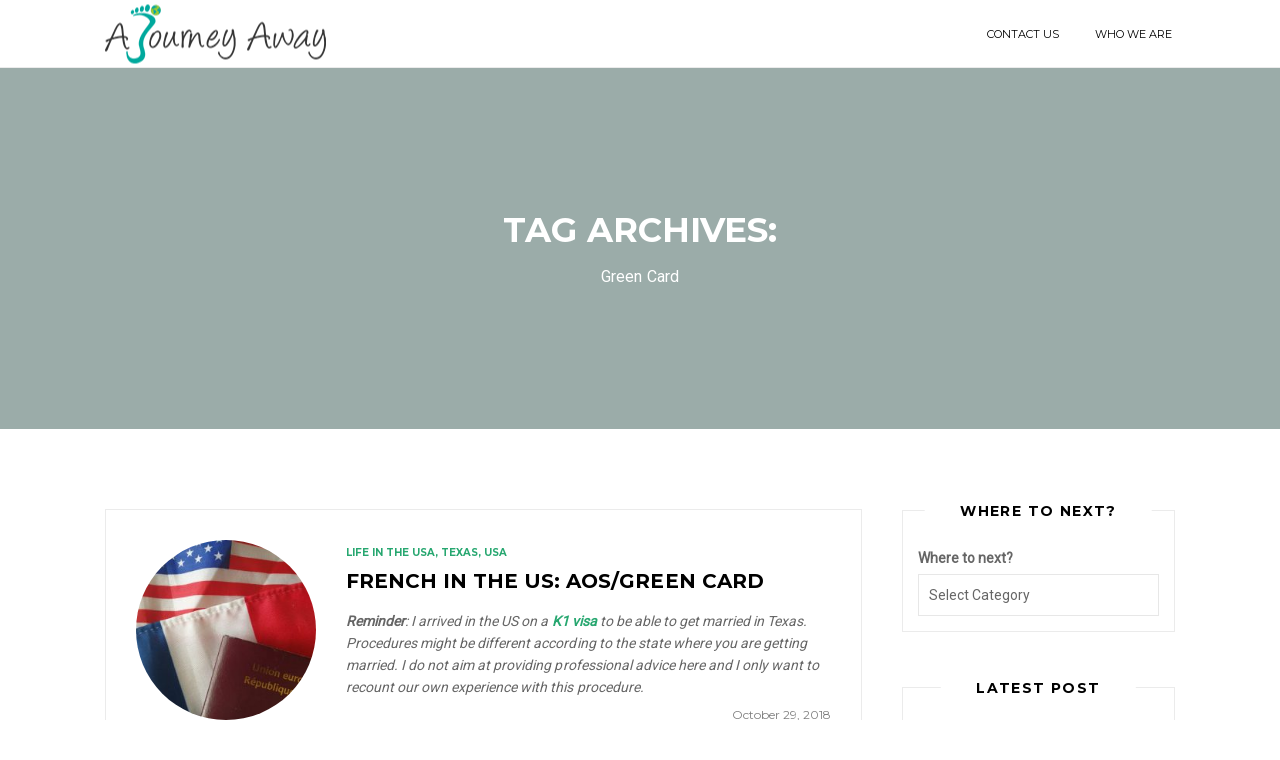

--- FILE ---
content_type: text/html; charset=UTF-8
request_url: http://www.ajourneyaway.com/tag/green-card/
body_size: 6036
content:
<!DOCTYPE html>
<!--[if IE 7 ]> <html class="ie ie7"> <![endif]-->
<!--[if IE 8 ]> <html class="ie ie8"> <![endif]-->
<!--[if IE 9 ]> <html class="ie ie9"> <![endif]-->
<!--[if (gt IE 9)|!(IE)]><!--> <html lang="en-US" class="no-js"> <!--<![endif]-->
<head>
    <meta http-equiv="Content-Type" content="text/html; charset=utf-8" />
    <meta name="viewport" content="width=device-width, initial-scale=1.0, maximum-scale=1.0, user-scalable=no">
    <meta name="format-detection" content="telephone=no">
    <meta name="apple-mobile-web-app-capable" content="yes">
	<link href="//www.google-analytics.com" rel="dns-prefetch">
		<meta http-equiv="X-UA-Compatible" content="IE=edge">
	<meta name="viewport" content="width=device-width, initial-scale=1.0">
	<meta name="description" content="">
	<title>Green Card &#8211; A Journey Away</title>
<link rel="alternate" hreflang="en" href="http://www.ajourneyaway.com/tag/green-card/" />
<link rel="alternate" hreflang="fr" href="http://www.ajourneyaway.com/fr/tag/green-card-fr/" />
<link rel='dns-prefetch' href='//fonts.googleapis.com' />
<link rel='dns-prefetch' href='//maxcdn.bootstrapcdn.com' />
<link rel='dns-prefetch' href='//s.w.org' />
<link rel="alternate" type="application/rss+xml" title="A Journey Away &raquo; Feed" href="http://www.ajourneyaway.com/feed/" />
<link rel="alternate" type="application/rss+xml" title="A Journey Away &raquo; Comments Feed" href="http://www.ajourneyaway.com/comments/feed/" />
<link rel="alternate" type="application/rss+xml" title="A Journey Away &raquo; Green Card Tag Feed" href="http://www.ajourneyaway.com/tag/green-card/feed/" />
		<script type="text/javascript">
			window._wpemojiSettings = {"baseUrl":"https:\/\/s.w.org\/images\/core\/emoji\/11\/72x72\/","ext":".png","svgUrl":"https:\/\/s.w.org\/images\/core\/emoji\/11\/svg\/","svgExt":".svg","source":{"concatemoji":"http:\/\/www.ajourneyaway.com\/wp-includes\/js\/wp-emoji-release.min.js?ver=4.9.28"}};
			!function(e,a,t){var n,r,o,i=a.createElement("canvas"),p=i.getContext&&i.getContext("2d");function s(e,t){var a=String.fromCharCode;p.clearRect(0,0,i.width,i.height),p.fillText(a.apply(this,e),0,0);e=i.toDataURL();return p.clearRect(0,0,i.width,i.height),p.fillText(a.apply(this,t),0,0),e===i.toDataURL()}function c(e){var t=a.createElement("script");t.src=e,t.defer=t.type="text/javascript",a.getElementsByTagName("head")[0].appendChild(t)}for(o=Array("flag","emoji"),t.supports={everything:!0,everythingExceptFlag:!0},r=0;r<o.length;r++)t.supports[o[r]]=function(e){if(!p||!p.fillText)return!1;switch(p.textBaseline="top",p.font="600 32px Arial",e){case"flag":return s([55356,56826,55356,56819],[55356,56826,8203,55356,56819])?!1:!s([55356,57332,56128,56423,56128,56418,56128,56421,56128,56430,56128,56423,56128,56447],[55356,57332,8203,56128,56423,8203,56128,56418,8203,56128,56421,8203,56128,56430,8203,56128,56423,8203,56128,56447]);case"emoji":return!s([55358,56760,9792,65039],[55358,56760,8203,9792,65039])}return!1}(o[r]),t.supports.everything=t.supports.everything&&t.supports[o[r]],"flag"!==o[r]&&(t.supports.everythingExceptFlag=t.supports.everythingExceptFlag&&t.supports[o[r]]);t.supports.everythingExceptFlag=t.supports.everythingExceptFlag&&!t.supports.flag,t.DOMReady=!1,t.readyCallback=function(){t.DOMReady=!0},t.supports.everything||(n=function(){t.readyCallback()},a.addEventListener?(a.addEventListener("DOMContentLoaded",n,!1),e.addEventListener("load",n,!1)):(e.attachEvent("onload",n),a.attachEvent("onreadystatechange",function(){"complete"===a.readyState&&t.readyCallback()})),(n=t.source||{}).concatemoji?c(n.concatemoji):n.wpemoji&&n.twemoji&&(c(n.twemoji),c(n.wpemoji)))}(window,document,window._wpemojiSettings);
		</script>
		<style type="text/css">
img.wp-smiley,
img.emoji {
	display: inline !important;
	border: none !important;
	box-shadow: none !important;
	height: 1em !important;
	width: 1em !important;
	margin: 0 .07em !important;
	vertical-align: -0.1em !important;
	background: none !important;
	padding: 0 !important;
}
</style>
<link rel='stylesheet' id='contact-form-7-css'  href='http://www.ajourneyaway.com/wp-content/plugins/contact-form-7/includes/css/styles.css?ver=5.0.3' type='text/css' media='all' />
<link rel='stylesheet' id='wpml-legacy-dropdown-0-css'  href='//www.ajourneyaway.com/wp-content/plugins/sitepress-multilingual-cms/templates/language-switchers/legacy-dropdown/style.css?ver=1' type='text/css' media='all' />
<style id='wpml-legacy-dropdown-0-inline-css' type='text/css'>
.wpml-ls-statics-shortcode_actions, .wpml-ls-statics-shortcode_actions .wpml-ls-sub-menu, .wpml-ls-statics-shortcode_actions a {border-color:#EEEEEE;}.wpml-ls-statics-shortcode_actions a {color:#444444;background-color:#ffffff;}.wpml-ls-statics-shortcode_actions a:hover,.wpml-ls-statics-shortcode_actions a:focus {color:#000000;background-color:#eeeeee;}.wpml-ls-statics-shortcode_actions .wpml-ls-current-language>a {color:#444444;background-color:#ffffff;}.wpml-ls-statics-shortcode_actions .wpml-ls-current-language:hover>a, .wpml-ls-statics-shortcode_actions .wpml-ls-current-language>a:focus {color:#000000;background-color:#eeeeee;}
</style>
<link rel='stylesheet' id='wpml-legacy-post-translations-0-css'  href='//www.ajourneyaway.com/wp-content/plugins/sitepress-multilingual-cms/templates/language-switchers/legacy-post-translations/style.css?ver=1' type='text/css' media='all' />
<style id='wpml-legacy-post-translations-0-inline-css' type='text/css'>
#lang_sel img, #lang_sel_list img, #lang_sel_footer img { display: inline; }
</style>
<link rel='stylesheet' id='travelplace-googlefont-css'  href='//fonts.googleapis.com/css?family=Roboto%3A400%7CMontserrat%3A400%2C700&#038;ver=4.9.28' type='text/css' media='all' />
<link rel='stylesheet' id='travelplace-hoverdir-css'  href='http://www.ajourneyaway.com/wp-content/themes/Yourjourney/lib/css/hoverdir.css?ver=4.9.28' type='text/css' media='all' />
<link rel='stylesheet' id='travelplace-imagegrid-css'  href='http://www.ajourneyaway.com/wp-content/themes/Yourjourney/lib/css/imagegrid.css?ver=4.9.28' type='text/css' media='all' />
<link rel='stylesheet' id='travelplace-bootstrap-css'  href='http://www.ajourneyaway.com/wp-content/themes/Yourjourney/lib/css/bootstrap.min.css?ver=4.9.28' type='text/css' media='all' />
<link rel='stylesheet' id='travelplace-fontawesome-css'  href='//maxcdn.bootstrapcdn.com/font-awesome/4.4.0/css/font-awesome.min.css?ver=4.9.28' type='text/css' media='all' />
<link rel='stylesheet' id='travelplace-mapstyle-css'  href='http://www.ajourneyaway.com/wp-content/themes/Yourjourney/css/wo-map-extend.css?ver=4.9.28' type='text/css' media='all' />
<link rel='stylesheet' id='travelplace-owl-css'  href='http://www.ajourneyaway.com/wp-content/themes/Yourjourney/lib/css/owl.carousel.css?ver=4.9.28' type='text/css' media='all' />
<link rel='stylesheet' id='travelplace-style-css'  href='http://www.ajourneyaway.com/wp-content/themes/Yourjourney/style.css?ver=1.0' type='text/css' media='all' />
<script type='text/javascript'>
/* <![CDATA[ */
var PI_FOOTER_SOCIAL = "[\"facebook\",\"twitter\",\"google_plus\",\"vk\",\"tumblr\",\"vimeo\",\"youtube\",\"dribbble\",\"instagram\",\"pinterest\",\"linkedin\"]";
var piBackBtnTxt = "Back";
var piAjaxUrl = "http:\/\/www.ajourneyaway.com\/wp-admin\/admin-ajax.php";
var PI_SOCIAL = "[\"facebook\",\"twitter\",\"google_plus\",\"vk\",\"tumblr\",\"vimeo\",\"youtube\",\"dribbble\",\"instagram\",\"pinterest\",\"linkedin\"]";
/* ]]> */
</script>
<script type='text/javascript' src='http://www.ajourneyaway.com/wp-includes/js/jquery/jquery.js?ver=1.12.4'></script>
<script type='text/javascript' src='http://www.ajourneyaway.com/wp-includes/js/jquery/jquery-migrate.min.js?ver=1.4.1'></script>
<script type='text/javascript' src='//www.ajourneyaway.com/wp-content/plugins/sitepress-multilingual-cms/templates/language-switchers/legacy-dropdown/script.js?ver=1'></script>
<link rel='https://api.w.org/' href='http://www.ajourneyaway.com/wp-json/' />
<link rel="EditURI" type="application/rsd+xml" title="RSD" href="http://www.ajourneyaway.com/xmlrpc.php?rsd" />
<link rel="wlwmanifest" type="application/wlwmanifest+xml" href="http://www.ajourneyaway.com/wp-includes/wlwmanifest.xml" /> 
<meta name="generator" content="WordPress 4.9.28" />
<meta name="generator" content="WPML ver:4.0.5 stt:1,4;" />
<style type="text/css">
.post-meta {
  display: none !important;
}

.blog-1st .content .post:first-child .post-body {
    padding: 35px 46px 35px 46px !important;
}</style>
    <script type="text/javascript">
    var mapStyle = "blueEssence";
    var yourjourneyNonce = 'fa472188e1';
    </script>
        <script type="text/javascript">
    window.piGlobal = {};
    piGlobal.gridrotator_1024 = 2;
    piGlobal.gridrotator_1400 = 3;
    piGlobal.gridrotator_480  = 2;
    piGlobal.minzoom  = 1;
    piGlobal.maxzoom  = 30;
    piGlobal.maptypeid  = 'roadmap';
    </script>
        <div id="fb-root"></div>
    <script>(function(d, s, id) {
      var js, fjs = d.getElementsByTagName(s)[0];
      if (d.getElementById(id)) return;
      js = d.createElement(s); js.id = id;
      js.src = "//connect.facebook.net/en_US/sdk.js#xfbml=1&version=v2.9";
      fjs.parentNode.insertBefore(js, fjs);
    }(document, 'script', 'facebook-jssdk'));</script>
    <link rel="stylesheet" href="http://www.ajourneyaway.com/wp-content/themes/Yourjourney/css/colors/cyan.css"></head>
	<body class="archive tag tag-green-card tag-249">
		<!-- PRELOADER -->
				<!-- END / PRELOADER -->
		
		<!-- PAGE WRAP -->
		<div id="page-wrap" class="layout1">
<!-- HEADER -->
<header id="header" class="header">
    <div class="header-inner">
        <div class="container">

            <!-- LOGO -->
            <a class="pi-logo logo  " href="http://www.ajourneyaway.com/"><img src="http://107.170.58.86/wp-content/uploads/2017/05/a-journey-away-logo-small.png" alt="A Journey Away"></a>            <!-- END / LOGO -->

            <!-- NAVIGATION -->
                         <nav class="pi-navigation" data-menu-responsive="1200">
                <div class="open-menu">
                    <span class="item item-1"></span>
                    <span class="item item-2"></span>
                    <span class="item item-3"></span>
                </div>
                <div class="close-menu"></div>        
                <ul id="menu-your-journey" class="navlist"><li id="menu-item-4716" class="menu-item menu-item-type-post_type menu-item-object-page menu-item-4716"><a href="http://www.ajourneyaway.com/contact-us-2/">Contact Us</a></li>
<li id="menu-item-4717" class="menu-item menu-item-type-post_type menu-item-object-page menu-item-4717"><a href="http://www.ajourneyaway.com/who-we-are/">Who we are</a></li>
</ul>             </nav>
             <!-- END / NAVIGATION -->
              
        </div>
    </div>
</header>
<!-- END / HEADER -->

<section class="blog-heading text-center pi_header_background" style='background-image:url(http://placehold.it/1280x365.jpg&#038;text=image)'>
    <div class="container">
        <h1 class="text-uppercase">Tag Archives:</h1>
                <div class="desc">
            <p>Green Card</p>        </div>
            </div>
</section>
<!-- BLOG MAIN CONTENT -->
<section class="blog-content blog-list">
    <div class="container">
        <div class="row">
            <!-- CONTENT -->
            <div class="col-md-9">
                                <div class="content">
                                    <!-- POST -->
                    <div class="post post-5591 type-post status-publish format-standard has-post-thumbnail hentry category-life-in-the-usa category-texas category-usa tag-aos tag-expat tag-expat-life tag-green-card tag-texas tag-usa tag-visa">
                                                <div class="post-media">
                            <div class="image-wrap">
                                <a href="http://www.ajourneyaway.com/french-in-the-us-aos-green-card/">
                                    <img width="310" height="233" src="http://www.ajourneyaway.com/wp-content/uploads/2017/07/header-1-e1501000235134-310x233.jpg" class="attachment-blog-list-ss size-blog-list-ss wp-post-image" alt="K1 visa" srcset="http://www.ajourneyaway.com/wp-content/uploads/2017/07/header-1-e1501000235134-310x233.jpg 310w, http://www.ajourneyaway.com/wp-content/uploads/2017/07/header-1-e1501000235134-250x188.jpg 250w, http://www.ajourneyaway.com/wp-content/uploads/2017/07/header-1-e1501000235134-380x285.jpg 380w, http://www.ajourneyaway.com/wp-content/uploads/2017/07/header-1-e1501000235134-360x270.jpg 360w, http://www.ajourneyaway.com/wp-content/uploads/2017/07/header-1-e1501000235134-260x195.jpg 260w, http://www.ajourneyaway.com/wp-content/uploads/2017/07/header-1-e1501000235134.jpg 512w" sizes="(max-width: 310px) 100vw, 310px" />                                </a>
                                                            </div>
                        </div>
                                                <div class="post-body">
                                                        <div class="post-cat">
                                <ul class="post-categories">
	<li><a href="http://www.ajourneyaway.com/category/life-in-the-usa/" rel="category tag">Life in the USA</a></li>
	<li><a href="http://www.ajourneyaway.com/category/usa/texas/" rel="category tag">Texas</a></li>
	<li><a href="http://www.ajourneyaway.com/category/usa/" rel="category tag">USA</a></li></ul>                            </div>
                                                        <div class="post-title">
                                <h2><a href="http://www.ajourneyaway.com/french-in-the-us-aos-green-card/">French in the US: AOS/Green Card</a></h2>
                            </div>
                                <div class="post-meta">
        <div class="post-view">
            <i class="fa fa-eye"></i>
            <span class="count">13830</span>
        </div>
        <div class="post-like ">
                        <i class="fa fa-heart-o"></i>
            <span class="count">0</span>
        </div>
        <div class="post-comment">
            <i class="fa fa-comment-o"></i>
            <span class="fb-comments-count count" data-href="http://www.ajourneyaway.com/french-in-the-us-aos-green-card/"><span class="dsq-postid" data-dsqidentifier="5591 http://www.ajourneyaway.com/?p=5591">0</span></span>
        </div>
    </div>
                                <div class="post-date">
                                <span>October 29, 2018</span>
                            </div>
                            <div class="post-entry"><p><b><i>Reminder</i></b><i><span style="font-weight: 400;">: I arrived in the US on a <a href="http://www.ajourneyaway.com/french-in-the-us-k1-visa/" target="_blank" rel="noopener"><strong>K1 visa</strong></a> to be able to get married in Texas. Procedures might be different according to the state where you are getting married. I do not aim at providing professional advice here and I only want to recount our own experience with this procedure.</span></i></p>
</div>                                                    </div>
                    </div>
                    <!-- END / POST -->
                                </div>
                <div class="pi-nav-page"><div class="prev"></div><div class="next"></div></div>                                
            </div>
            <div class="col-md-3">
	<div class="sidebar ">
		<div id="categories-4" class="widget widget_categories"><h4>Where to next?</h4><form action="http://www.ajourneyaway.com" method="get"><label class="screen-reader-text" for="cat">Where to next?</label><select  name='cat' id='cat' class='postform' >
	<option value='-1'>Select Category</option>
	<option class="level-0" value="44">Asia</option>
	<option class="level-1" value="46">&nbsp;&nbsp;&nbsp;Hong Kong</option>
	<option class="level-1" value="45">&nbsp;&nbsp;&nbsp;Japan</option>
	<option class="level-1" value="49">&nbsp;&nbsp;&nbsp;Sri Lanka</option>
	<option class="level-1" value="48">&nbsp;&nbsp;&nbsp;Thailand</option>
	<option class="level-1" value="47">&nbsp;&nbsp;&nbsp;Vietnam</option>
	<option class="level-0" value="50">Europe</option>
	<option class="level-1" value="51">&nbsp;&nbsp;&nbsp;France</option>
	<option class="level-1" value="53">&nbsp;&nbsp;&nbsp;Germany</option>
	<option class="level-1" value="52">&nbsp;&nbsp;&nbsp;UK</option>
	<option class="level-0" value="256">Family Travel</option>
	<option class="level-0" value="57">Food Adventures</option>
	<option class="level-0" value="55">Jamaica</option>
	<option class="level-0" value="168">Life in the USA</option>
	<option class="level-0" value="56">Tips and Thoughts</option>
	<option class="level-0" value="54">USA</option>
	<option class="level-1" value="194">&nbsp;&nbsp;&nbsp;Hawaii</option>
	<option class="level-1" value="215">&nbsp;&nbsp;&nbsp;Texas</option>
</select>
</form>
<script type='text/javascript'>
/* <![CDATA[ */
(function() {
	var dropdown = document.getElementById( "cat" );
	function onCatChange() {
		if ( dropdown.options[ dropdown.selectedIndex ].value > 0 ) {
			dropdown.parentNode.submit();
		}
	}
	dropdown.onchange = onCatChange;
})();
/* ]]> */
</script>

</div><div id="widget_latest_post-3" class="widget widget_latest_post pi_post_has_thumbnail"><h4>Latest Post</h4><ul><li><div class="image-wrap"><a class="latest-post-thumbnail-wrapper" href="http://www.ajourneyaway.com/burnet-texas-with-a-baby/"><img width="60" height="60" src="http://www.ajourneyaway.com/wp-content/uploads/2019/09/IMG_20190915_150038-60x60.jpg" class="attachment-sidebar-post-thumbnail size-sidebar-post-thumbnail wp-post-image" alt="Longhorn Cavern, Texas" srcset="http://www.ajourneyaway.com/wp-content/uploads/2019/09/IMG_20190915_150038-60x60.jpg 60w, http://www.ajourneyaway.com/wp-content/uploads/2019/09/IMG_20190915_150038-150x150.jpg 150w, http://www.ajourneyaway.com/wp-content/uploads/2019/09/IMG_20190915_150038-215x215.jpg 215w" sizes="(max-width: 60px) 100vw, 60px" /></a></div><div class="content-text"><a href="http://www.ajourneyaway.com/burnet-texas-with-a-baby/">Burnet, Texas (With a Baby)</a> <span class="date">September 24, 2019</span></div></li></ul></div>	</div>
</div>
    
        </div>
    </div>
</section>
<!-- BLOG MAIN CONTENT -->        <section class="section-social   pi-social">
        	<div class="container">
        		<div class="page-social">
		            		            		            		            		            <a class="twitter" href="https://twitter.com/ourjourneyaway" target="_blank" title="Twitter"><i class="fa fa-twitter"></i><span>Twitter</span></a>
		            		            		            		            		            		            		            		            		            		            		            		            		            		            		            		            <a class="instagram" href="https://www.instagram.com/ajourneyaway/" target="_blank" title="Instagram"><i class="fa fa-instagram"></i><span>Instagram</span></a>
		            		            		            		            <a class="pinterest" href="https://www.pinterest.com/ajourneyaway/" target="_blank" title="Pinterest"><i class="fa fa-pinterest"></i><span>Pinterest</span></a>
		            		            		            		            		        </div>
	        </div>
        </section>
        <!-- FOOTER -->
<footer id="footer" class="footer">
        <div class="pi-copyright   copyright text-center"><p>COPYRIGHTS © 2026 ALL RIGHTS RESERVED BY WILOKE</p></div></footer>
<!-- END / FOOTER -->		</div>
		<!-- END / PAGE WRAP -->
				<script id="pi-custom-body-js" type="text/javascript">
		  (function(i,s,o,g,r,a,m){i['GoogleAnalyticsObject']=r;i[r]=i[r]||function(){
  (i[r].q=i[r].q||[]).push(arguments)},i[r].l=1*new Date();a=s.createElement(o),
  m=s.getElementsByTagName(o)[0];a.async=1;a.src=g;m.parentNode.insertBefore(a,m)
  })(window,document,'script','https://www.google-analytics.com/analytics.js','ga');

  ga('create', 'UA-66177540-1', 'auto');
  ga('send', 'pageview');
		</script>
		    <script type="text/javascript" data-cfasync="false">
    
    window.onload = function()
    {
        var wilokePreloader = document.getElementById("preloader");
        if ( wilokePreloader ) {
            wilokePreloader.className = 'hidden';
        }   
    }
    </script>
    <script type='text/javascript'>
/* <![CDATA[ */
var wpcf7 = {"apiSettings":{"root":"http:\/\/www.ajourneyaway.com\/wp-json\/contact-form-7\/v1","namespace":"contact-form-7\/v1"},"recaptcha":{"messages":{"empty":"Please verify that you are not a robot."}}};
/* ]]> */
</script>
<script type='text/javascript' src='http://www.ajourneyaway.com/wp-content/plugins/contact-form-7/includes/js/scripts.js?ver=5.0.3'></script>
<script type='text/javascript'>
/* <![CDATA[ */
var countVars = {"disqusShortname":"ajourneyaway"};
/* ]]> */
</script>
<script type='text/javascript' src='http://www.ajourneyaway.com/wp-content/plugins/disqus-comment-system/public/js/comment_count.js?ver=3.0.16'></script>
<script type='text/javascript' src='http://www.ajourneyaway.com/wp-content/themes/Yourjourney/lib/js/jflickrfeed.min.js?ver=3.0.2'></script>
<script type='text/javascript' src='http://www.ajourneyaway.com/wp-content/themes/Yourjourney/lib/js/plugins.min.js?ver=4.9.28'></script>
<script type='text/javascript' src='http://www.ajourneyaway.com/wp-content/themes/Yourjourney/js/scripts.js?ver=1.0'></script>
<script type='text/javascript' src='http://www.ajourneyaway.com/wp-includes/js/wp-embed.min.js?ver=4.9.28'></script>
	</body>
</html>



--- FILE ---
content_type: text/css
request_url: http://www.ajourneyaway.com/wp-content/themes/Yourjourney/style.css?ver=1.0
body_size: 15422
content:
/*
  Theme Name: Your Journey
  Theme URI: http://themeforest.net/user/wiloke
  Description:  Absolutely WordPress Theme For Traveller
  Version: 1.8.9
  Author: wiloke
  Author URI: https://wiloke.com
  Tags: responsive-layout,  custom-menu, editor-style, featured-images, post-formats, sticky-post, translation-ready
  Text Domain: wiloke
  License: GNU General Public License v2 or later
  License URI: http://www.gnu.org/licenses/gpl-2.0.html
*/

/**

 __        __  ___   _        ___    _  __  _____              __        __  _____        _      ____    _____     ____    ____    _____      _      __  __   __  __   _____   ____    ____  
 \ \      / / |_ _| | |      / _ \  | |/ / | ____|             \ \      / / | ____|      / \    |  _ \  | ____|   |  _ \  |  _ \  | ____|    / \    |  \/  | |  \/  | | ____| |  _ \  / ___| 
  \ \ /\ / /   | |  | |     | | | | | ' /  |  _|      _____     \ \ /\ / /  |  _|       / _ \   | |_) | |  _|     | | | | | |_) | |  _|     / _ \   | |\/| | | |\/| | |  _|   | |_) | \___ \ 
   \ V  V /    | |  | |___  | |_| | | . \  | |___    |_____|     \ V  V /   | |___     / ___ \  |  _ <  | |___    | |_| | |  _ <  | |___   / ___ \  | |  | | | |  | | | |___  |  _ <   ___) |
    \_/\_/    |___| |_____|  \___/  |_|\_\ |_____|                \_/\_/    |_____|   /_/   \_\ |_| \_\ |_____|   |____/  |_| \_\ |_____| /_/   \_\ |_|  |_| |_|  |_| |_____| |_| \_\ |____/ 
                                                                                                                                                                                             

**/

/* 1.   Shortcode
--------------------------------------------------------------------------------*/
a,
input,
textarea,
button,
select {
  outline: none;
}

a:hover,
h1:focus,
h2:focus,
h3:focus,
h4:focus,
h5:focus,
h6:focus {
  text-decoration: none;
}

a:focus,
input:focus,
textarea:focus,
button:focus,
select:focus {
  outline: none !important;
  text-decoration: none;
}

body {
  position: relative;
  font-family: "Roboto", sans-serif;
  font-size: 14px;
  font-weight: 400;
  color: #666666;
  line-height: 1.6;
  background-color: #fff;
  background-repeat: no-repeat;
  padding: 0;
  margin: 0;
  letter-spacing: 0.001em;
  overflow: scroll;
  overflow-x: hidden;
}

@media screen and (min-width: 1200px) {
  .container {
    width: 1100px;
  }
}
.open-menu {
  display: none;
}
@media (max-width: 1199px) {
  .navlist {
    visibility: hidden;
  }
  .open-menu {
    display: block;
  }
}

input, textarea {
  -webkit-border-radius: 0;
  -moz-border-radius: 0;
  -ms-border-radius: 0;
  -o-border-radius: 0;
  border-radius: 0;
}

input[type="search"],
input[type="text"],
input[type="url"],
input[type="number"],
input[type="password"],
input[type="email"],
input[type="file"] {
  background: none;
  border: 1px solid #e7e7e7;
  background-color: #fff;
  height: 42px;
  line-height: 40px;
  padding: 0 15px;
  color: #666666;
  font-size: 14px;
  -webkit-appearance: none;
  -moz-appearance: none;
  appearance: none;
}

input[type=number]::-webkit-outer-spin-button,
input[type=number]::-webkit-inner-spin-button {
  -webkit-appearance: none;
  margin: 0;
}

input[type=number] {
  -moz-appearance: textfield;
}

select {
  border: 1px solid #e7e7e7;
  background-color: #fff;
  height: 42px;
  line-height: 40px;
  padding: 0 10px;
  color: #666666;
  font-size: 14px;
  -webkit-appearance: none;
}

textarea {
  background: none;
  border: 1px solid #e7e7e7;
  background-color: #fff;
  resize: none;
  padding: 15px;
  height: 100px;
  color: #666666;
  font-size: 14px;
  vertical-align: middle;
}

input::-webkit-input-placeholder {
  color: #666666;
}

input:-moz-placeholder {
  color: #666666;
}

input::-moz-placeholder {
  color: #666666;
}

input:-ms-input-placeholder {
  color: #666666;
}

textarea::-webkit-input-placeholder {
  color: #666666;
}

textarea:-moz-placeholder {
  color: #666666;
}

textarea::-moz-placeholder {
  color: #666666;
}

textarea:-ms-input-placeholder {
  color: #666666;
}

a {
  color: #1abc9c;
  -webkit-transition: all 0.3s ease;
  -moz-transition: all 0.3s ease;
  -ms-transition: all 0.3s ease;
  -o-transition: all 0.3s ease;
  transition: all 0.3s ease;
}
a:hover {
  color: #000;
}

code, kbd, pre, samp {
  font-family: "Montserrat", sans-serif;
  font-size: inherit;
  -webkit-border-radius: 0;
  -moz-border-radius: 0;
  -ms-border-radius: 0;
  -o-border-radius: 0;
  border-radius: 0;
  letter-spacing: 0.015em;
}

code {
  background-color: #eee;
  letter-spacing: 0.015em;
}

img {
  max-width: 100%;
  height: auto;
  vertical-align: middle;
  border: 0;
}


::-moz-selection {
  color: #fff;
  background-color: #1abc9c;
}

::selection {
  color: #fff;
  background-color: #1abc9c;
}

#page-wrap {
  position: relative;
  overflow: hidden;
  background-color: #fff;
  z-index: 9;
  margin-top: 1px;
}

.container {
  position: relative;
}

.tb {
  display: table;
  width: 100%;
}

.tb-cell {
  display: table-cell;
  vertical-align: middle;
}

.image-cover {
  position: relative;
  overflow: hidden;
  padding-top: 100%;
  -webkit-transform: translateZ(0);
  -moz-transform: translateZ(0);
  -ms-transform: translateZ(0);
  -o-transform: translateZ(0);
  transform: translateZ(0);
}

.image-cover img {
  position: absolute;
  width: 100%;
  max-width: none !important;
  top: 50%;
  left: 50%;
  -webkit-transform: translate(-50%, -50%);
  -moz-transform: translate(-50%, -50%);
  -ms-transform: translate(-50%, -50%);
  -o-transform: translate(-50%, -50%);
  transform: translate(-50%, -50%);
}

.h1, h1 {
  font-family: "Montserrat", sans-serif;
  font-weight: 700;
  font-size: 40px;
  color: #000;
  line-height: 1.4em;
  letter-spacing: 0.001em;
}
.h1 a, h1 a {
  color: inherit;
}

.h2, h2 {
  font-family: "Montserrat", sans-serif;
  font-weight: 700;
  font-size: 30px;
  color: #000;
  line-height: 1.4em;
  letter-spacing: 0.001em;
}
.h2 a, h2 a {
  color: inherit;
}

.h3, h3 {
  font-family: "Montserrat", sans-serif;
  font-weight: 700;
  font-size: 20px;
  color: #000;
  line-height: 1.5em;
  letter-spacing: 0.001em;
}
.h3 a, h3 a {
  color: inherit;
}

.h4, h4 {
  font-family: "Montserrat", sans-serif;
  font-weight: 700;
  font-size: 16px;
  color: #000;
  line-height: 1.5em;
  letter-spacing: 0.001em;
}
.h4 a, h4 a {
  color: inherit;
}

.h5, h5 {
  font-family: "Montserrat", sans-serif;
  font-weight: 700;
  font-size: 14px;
  color: #000;
  line-height: 1.5em;
  letter-spacing: 0.001em;
}
.h5 a, h5 a {
  color: inherit;
}

.h6, h6 {
  font-family: "Montserrat", sans-serif;
  font-weight: 700;
  font-size: 12px;
  color: #000;
  line-height: 1.5em;
  letter-spacing: 0.001em;
}
.h6 a, h6 a {
  color: inherit;
}

.search-box .form-actions input,
.pi-btn {
  display: inline-block;
  background: none;
  box-shadow: none;
  outline: none;
  cursor: pointer;
  font-family: "Montserrat", sans-serif;
  font-size: 11px;
  font-weight: 700;
  color: #fff;
  border: 0;
  background-color: #1abc9c;
  text-align: center;
  text-transform: uppercase;
  padding: 0 22px;
  line-height: 42px;
  height: 42px;
  letter-spacing: 0.1em;
  -webkit-transition: all 0.3s ease;
  -moz-transition: all 0.3s ease;
  -ms-transition: all 0.3s ease;
  -o-transition: all 0.3s ease;
  transition: all 0.3s ease;
}
.search-box .form-actions input:focus, .search-box .form-actions input:hover,
.pi-btn:focus,
.pi-btn:hover {
  background-color: #333;
  color: #fff;
}

.fl {
  float: left;
}

.fr {
  float: right;
}

blockquote, .blockquote {
  position: relative;
  border: 0;
  font-size: 14px;
  font-style: italic;
  padding: 0;
  padding-left: 20px;
  margin-top: 15px;
  margin-bottom: 20px;
  border-left: 3px solid #1abc9c;
}
blockquote .fa, .blockquote .fa {
  position: absolute;
  color: #f3f3f3;
  font-size: 60px;
  z-index: -1;
}
blockquote p, .blockquote p {
  margin-bottom: 5px;
}
blockquote cite, .blockquote cite {
  display: inline-block;
  font-family: "Montserrat", sans-serif;
  font-size: 11px;
  font-style: normal;
  margin-top: 5px;
  text-transform: uppercase;
}
blockquote cite:before, .blockquote cite:before {
  content: '\2014 \00A0';
  display: inline-block;
  vertical-align: 1px;
}

abbr {
  color: #A1D71A;
  border-width: 2px;
}

mark, .mark {
  background-color: #D5D334;
}

.icon {
  display: inline-block;
  font-style: normal;
}

.autoHeight {
  -webkit-transition: all 0.3s ease;
  -moz-transition: all 0.3s ease;
  -ms-transition: all 0.3s ease;
  -o-transition: all 0.3s ease;
  transition: all 0.3s ease;
}

.owl-carousel .owl-controls {
  margin-top: 0;
}
.owl-carousel .owl-controls .owl-buttons {
  margin-top: 0;
  position: absolute;
  width: 100%;
  left: 0;
  bottom: -30px;
  opacity: 0;
  visibility: hidden;
  z-index: 9;
  -webkit-transition: all 0.3s ease 0.3s;
  -moz-transition: all 0.3s ease 0.3s;
  -ms-transition: all 0.3s ease 0.3s;
  -o-transition: all 0.3s ease 0.3s;
  transition: all 0.3s ease 0.3s;
}
.owl-carousel .owl-controls .owl-buttons > div {
  display: inline-block;
  font-size: 14px;
  color: #aaa;
  overflow: hidden;
  margin: 3px;
}
.owl-carousel .owl-controls .owl-buttons > div .fa {
  position: relative;
  height: 28px;
  width: 28px;
  text-align: center;
  line-height: 28px;
  -webkit-border-radius: 50%;
  -moz-border-radius: 50%;
  -ms-border-radius: 50%;
  -o-border-radius: 50%;
  border-radius: 50%;
  border: 1px solid #aaa;
  -webkit-transition: all 0.3s ease;
  -moz-transition: all 0.3s ease;
  -ms-transition: all 0.3s ease;
  -o-transition: all 0.3s ease;
  transition: all 0.3s ease;
}
.owl-carousel .owl-controls .owl-buttons > div:hover .fa {
  border-color: #1abc9c;
  color: #1abc9c;
}
.owl-carousel .owl-controls .owl-pagination {
  margin-top: 30px;
}
.owl-carousel .owl-controls .owl-pagination .owl-page {
  position: relative;
}
.owl-carousel .owl-controls .owl-pagination .owl-page > span {
  opacity: 1;
  width: 9px;
  height: 9px;
  -webkit-border-radius: 50%;
  -moz-border-radius: 50%;
  -ms-border-radius: 50%;
  -o-border-radius: 50%;
  border-radius: 50%;
  border: 1px solid #1b1b1b;
  margin: 3px;
  background: none;
  -webkit-transition: all 0.3s linear;
  -moz-transition: all 0.3s linear;
  -ms-transition: all 0.3s linear;
  -o-transition: all 0.3s linear;
  transition: all 0.3s linear;
}
.owl-carousel .owl-controls .owl-pagination .owl-page.active > span {
  border-color: #1abc9c;
  background-color: #1abc9c;
}
.owl-carousel:hover .owl-controls .owl-buttons {
  bottom: -50px;
  opacity: 1;
  visibility: visible;
}

.post-slider.owl-carousel .owl-controls .owl-buttons,
.theme-slider.owl-carousel .owl-controls .owl-buttons,
.featured-slider.owl-carousel .owl-controls .owl-buttons {
  position: static;
  margin: 0;
  padding: 0;
  height: 0;
  opacity: 1;
  visibility: visible;
}
.post-slider.owl-carousel .owl-controls .owl-buttons > div,
.theme-slider.owl-carousel .owl-controls .owl-buttons > div,
.featured-slider.owl-carousel .owl-controls .owl-buttons > div {
  position: absolute;
  margin: auto;
  top: 50%;
  -webkit-transform: translateY(-50%);
  -moz-transform: translateY(-50%);
  -ms-transform: translateY(-50%);
  -o-transform: translateY(-50%);
  transform: translateY(-50%);
  z-index: 9;
  opacity: 1;
  -webkit-transition: all 0.3s ease;
  -moz-transition: all 0.3s ease;
  -ms-transition: all 0.3s ease;
  -o-transition: all 0.3s ease;
  transition: all 0.3s ease;
}
.post-slider.owl-carousel .owl-controls .owl-buttons > div .fa,
.theme-slider.owl-carousel .owl-controls .owl-buttons > div .fa,
.featured-slider.owl-carousel .owl-controls .owl-buttons > div .fa {
  border: 0;
  background-color: #fff;
  color: #333;
  font-size: 12px;
}
.post-slider.owl-carousel .owl-controls .owl-buttons > div.owl-prev,
.theme-slider.owl-carousel .owl-controls .owl-buttons > div.owl-prev,
.featured-slider.owl-carousel .owl-controls .owl-buttons > div.owl-prev {
  left: 5px;
}
.post-slider.owl-carousel .owl-controls .owl-buttons > div.owl-next,
.theme-slider.owl-carousel .owl-controls .owl-buttons > div.owl-next,
.featured-slider.owl-carousel .owl-controls .owl-buttons > div.owl-next {
  right: 5px;
}
.post-slider.owl-carousel .owl-controls .owl-buttons > div:hover .fa,
.theme-slider.owl-carousel .owl-controls .owl-buttons > div:hover .fa,
.featured-slider.owl-carousel .owl-controls .owl-buttons > div:hover .fa {
  color: #1abc9c;
}
.post-slider.owl-carousel .owl-controls .owl-pagination,
.theme-slider.owl-carousel .owl-controls .owl-pagination,
.featured-slider.owl-carousel .owl-controls .owl-pagination {
  margin-top: 0;
  position: absolute;
  width: 100%;
  left: 0;
  bottom: 10px;
  z-index: 9;
}
.post-slider.owl-carousel .owl-controls .owl-pagination .owl-page,
.theme-slider.owl-carousel .owl-controls .owl-pagination .owl-page,
.featured-slider.owl-carousel .owl-controls .owl-pagination .owl-page {
  position: relative;
}
.post-slider.owl-carousel .owl-controls .owl-pagination .owl-page > span,
.theme-slider.owl-carousel .owl-controls .owl-pagination .owl-page > span,
.featured-slider.owl-carousel .owl-controls .owl-pagination .owl-page > span {
  border: 0;
  background-color: #fff;
}
.post-slider.owl-carousel .owl-controls .owl-pagination .owl-page.active > span,
.theme-slider.owl-carousel .owl-controls .owl-pagination .owl-page.active > span,
.featured-slider.owl-carousel .owl-controls .owl-pagination .owl-page.active > span {
  border-color: #1abc9c;
  background-color: #1abc9c;
}
.theme-slider.owl-carousel:hover .owl-controls .owl-buttons > div,
.featured-slider.owl-carousel:hover .owl-controls .owl-buttons > div {
  opacity: 1;
}

/* 2.   Header
--------------------------------------------------------------------------------*/
.header {
  position: relative;
  background-color: #fff;
  height: 66px;
  -webkit-user-select: none;
  -moz-user-select: none;
  -ms-user-select: none;
}
.header .header-inner {
  position: absolute;
  top: 0;
  left: 0;
  width: 100%;
  background-color: #fff;
  border-bottom: 1px solid #ebebeb;
  z-index: 99999;
  -webkit-transform: translateZ(0);
  -moz-transform: translateZ(0);
  -ms-transform: translateZ(0);
  -o-transform: translateZ(0);
  transform: translateZ(0);
}
.header .header-inner.header-fixed {
  position: fixed;
  -webkit-animation: fixedAnim 0.3s ease;
  -moz-animation: fixedAnim 0.3s ease;
  -ms-animation: fixedAnim 0.3s ease;
  -o-animation: fixedAnim 0.3s ease;
  animation: fixedAnim 0.3s ease;
}
.admin-bar .header .header-inner.header-fixed {
  top: 32px;
}
@media screen and (max-width: 782px) {
  .admin-bar .header .header-inner.header-fixed {
    top: 46px;
  }
}
@media screen and (max-width: 600px) {
  #wpadminbar {
    position: fixed;
  }
}
.header .container {
  position: relative;
  height: 66px;
}
.header .logo {
  position: absolute;
  top: 50%;
  left: 15px;
  z-index: 99999;
  -webkit-transform: translateY(-50%);
  -moz-transform: translateY(-50%);
  -ms-transform: translateY(-50%);
  -o-transform: translateY(-50%);
  transform: translateY(-50%);
}
.header .logo a {
  display: inline-block;
}
.header .logo img {
  max-height: 60px;
}
.header.header-responsive {
  height: 52px;
}
.header.header-responsive .container {
  height: 52px;
}
.header.header-responsive .logo img {
  max-height: 50px;
}

@-webkit-keyframes fixedAnim {
  0% {
    top: -100%;
  }

  100% {
    top: 0;
  }
}
@-moz-keyframes fixedAnim {
  0% {
    top: -100%;
  }

  100% {
    top: 0;
  }
}
@-ms-keyframes fixedAnim {
  0% {
    top: -100%;
  }

  100% {
    top: 0;
  }
}
@-o-keyframes fixedAnim {
  0% {
    top: -100%;
  }

  100% {
    top: 0;
  }
}
@keyframes fixedAnim {
  0% {
    top: -100%;
  }

  100% {
    top: 0;
  }
}
.pi-navigation {
  position: absolute;
  margin: auto;
  width: 100%;
  top: 0;
  bottom: 0;
  right: 0;
  background-color: #fff;
  z-index: 9999;
  height: 52px;
  text-align: right;
}

.navlist {
  position: relative;
  font-size: 0;
  list-style: none;
  padding: 0;
  margin-bottom: 0;
}
.navlist > li.menu-item-has-children.item-plus > a {
  position: relative;
}
.navlist > li.menu-item-has-children.item-plus > a:after {
  content: '\f107';
  display: inline-block;
  font-family: 'FontAwesome';
  margin-left: 4px;
}
.navlist > li > .sub-menu {
  -webkit-transform: translateY(10px);
  -moz-transform: translateY(10px);
  -ms-transform: translateY(10px);
  -o-transform: translateY(10px);
  transform: translateY(10px);
}
.navlist li {
  position: relative;
  display: inline-block;
  margin-left: 18px;
  margin-right: 18px;
}
.navlist li a {
  display: inline-block;
  font-family: "Montserrat", sans-serif;
  font-size: 11px;
  font-weight: 400;
  color: #000;
  text-transform: uppercase;
  line-height: 52px;
  text-overflow: ellipsis;
  overflow: hidden;
  white-space: nowrap;
}
.navlist li:first-child {
  margin-left: 0;
}
.navlist li .sub-menu {
  position: absolute;
  background-color: #fefefe;
  width: 220px;
  padding: 0;
  list-style: none;
  left: -15px;
  top: 97%;
  opacity: 0;
  text-align: left;
  visibility: hidden;
  -webkit-transition: all 0.3s ease;
  -moz-transition: all 0.3s ease;
  -ms-transition: all 0.3s ease;
  -o-transition: all 0.3s ease;
  transition: all 0.3s ease;
}
.navlist li .sub-menu li {
  display: block;
  margin: 0;
}
.navlist li .sub-menu li a {
  display: block;
  padding: 0 15px;
  border-bottom: 1px solid #f3f3f3;
  line-height: 40px;
}
.navlist li .sub-menu li:last-child > a {
  border: 0;
}
.navlist li .sub-menu .sub-menu {
  left: 100%;
  top: -1px;
}
.navlist li.current-menu-parent > a, .navlist li.current-menu-item > a, .navlist li:hover > a {
  color: #1abc9c;
}
.navlist li:hover > .sub-menu {
  opacity: 1;
  visibility: visible;
  -webkit-transform: translateY(0);
  -moz-transform: translateY(0);
  -ms-transform: translateY(0);
  -o-transform: translateY(0);
  transform: translateY(0);
}
.navlist li.megamenu {
  position: static;
}
.navlist li.megamenu:after {
  content: '';
  display: block;
  clear: both;
}
.navlist li.megamenu > .sub-menu {
  width: 100%;
  padding: 5px;
  left: 0;
  background-color: #fff;
  border: 1px solid #f1f1f1;
  -webkit-box-shadow: 0 2px 2px rgba(0, 0, 0, 0.08);
  -moz-box-shadow: 0 2px 2px rgba(0, 0, 0, 0.08);
  box-shadow: 0 2px 2px rgba(0, 0, 0, 0.08);
}
.navlist li.megamenu > .sub-menu li {
  float: left;
  padding: 15px;
  background: none;
}
.navlist li.megamenu > .sub-menu li .image-cover {
  padding-top: 75%;
}
.navlist li.megamenu > .sub-menu li a {
  border-bottom: 1px solid #dbdcde;
  line-height: 40px;
  padding: 0 5px;
}
.navlist li.megamenu > .sub-menu .sub-menu {
  opacity: 1;
  visibility: inherit;
  position: static;
  -webkit-transform: none;
  -moz-transform: none;
  -ms-transform: none;
  -o-transform: none;
  transform: none;
  padding: 10px 0;
}
.navlist li.megamenu > .sub-menu .sub-menu .back-mb {
  display: none !important;
}
.navlist li.megamenu > .sub-menu .sub-menu li {
  display: block;
  width: 100% !important;
  padding: 5px 0;
}
.navlist li.megamenu > .sub-menu .sub-menu li a {
  display: block;
  border: 0;
  text-transform: none;
  font-weight: 400;
  font-size: 12px;
  line-height: 1.8em;
  background: none;
  padding: 0 5px;
  white-space: nowrap;
  text-overflow: ellipsis;
  overflow: hidden;
}
.navlist li.megamenu > .sub-menu .sub-menu li a:before {
  content: "\f105";
  display: inline-block;
  font-family: 'FontAwesome';
  margin-right: 8px;
}
.navlist li.megamenu .post {
  text-align: center;
  padding-bottom: 15px;
}
.navlist li.megamenu .post .post-media img {
  width: 100%;
}
.navlist li.megamenu .post h2 {
  color: #484848;
  text-transform: uppercase;
  margin-bottom: 5px;
  margin-top: 10px;
}
.navlist li.megamenu .post h2 a {
  font-size: 12px;
  line-height: 2em;
  color: inherit;
  text-overflow: ellipsis;
  overflow: hidden;
  white-space: nowrap;
  border: 0;
}
.navlist li.megamenu .post h2 a:hover {
  color: #1abc9c;
}
.navlist li.megamenu .post .post-date {
  font-size: 11px;
}
.navlist li.megamenu.col-5 .sub-menu li {
  width: 20%;
}
.navlist li.megamenu.col-4 .sub-menu li {
  width: 25%;
}
.navlist li.megamenu.col-3 .sub-menu li {
  width: 33.3333333333%;
}
.navlist li.megamenu.col-2 .sub-menu li {
  width: 50%;
}
.navlist li.megamenu.col-1 .sub-menu li {
  width: 100%;
}
.navlist.off-canvas {
  position: fixed;
  width: 250px;
  top: 52px;
  right: 0;
  padding: 0;
  visibility: visible !important;
  overflow-x: hidden;
  overflow-y: auto;
  text-align: left;
  background-color: #f7f9f9;
  -webkit-box-shadow: 0 100px 0 0 #f7f9f9;
  -moz-box-shadow: 0 100px 0 0 #f7f9f9;
  box-shadow: 0 100px 0 0 #f7f9f9;
  z-index: 99999;
  -webkit-transform: translateX(100%);
  -moz-transform: translateX(100%);
  -ms-transform: translateX(100%);
  -o-transform: translateX(100%);
  transform: translateX(100%);
  -webkit-transition: all 0.3s ease;
  -moz-transition: all 0.3s ease;
  -ms-transition: all 0.3s ease;
  -o-transition: all 0.3s ease;
  transition: all 0.3s ease;
}
.navlist.off-canvas li {
  position: static;
  display: block;
  margin: 0;
}
.navlist.off-canvas li a {
  display: block;
  border-bottom: 1px solid #eee;
  line-height: 42px;
  padding: 0 15px;
}
.navlist.off-canvas li .sub-menu {
  opacity: 1;
  visibility: visible;
  position: absolute;
  border: 0;
  width: 100%;
  height: 0;
  overflow: hidden;
  top: 0;
  left: 0;
  background-color: #f7f9f9;
  -webkit-transform: translateX(100%);
  -moz-transform: translateX(100%);
  -ms-transform: translateX(100%);
  -o-transform: translateX(100%);
  transform: translateX(100%);
  -webkit-transition: all 0.2s ease;
  -moz-transition: all 0.2s ease;
  -ms-transition: all 0.2s ease;
  -o-transition: all 0.2s ease;
  transition: all 0.2s ease;
}
.navlist.off-canvas li .sub-menu .sub-menu {
  height: auto;
  padding: 0 !important;
}
.navlist.off-canvas li .sub-menu li a {
  border-bottom: 1px solid #eee;
}
.navlist.off-canvas li .sub-menu li:last-child {
  padding-bottom: 10px !important;
}
.navlist.off-canvas li .sub-menu.sub-menu-active {
  height: auto;
  min-height: 100%;
  -webkit-transform: translateX(0);
  -moz-transform: translateX(0);
  -ms-transform: translateX(0);
  -o-transform: translateX(0);
  transform: translateX(0);
  z-index: 999;
}
.navlist.off-canvas li.megamenu .sub-menu {
  padding: 0 15px;
  -webkit-box-shadow: 0;
  -moz-box-shadow: 0;
  box-shadow: 0;
}
.navlist.off-canvas li.megamenu .sub-menu li {
  width: 100% !important;
  float: none;
  padding: 10px 0;
}
.navlist.off-canvas li.megamenu .sub-menu li a {
  border: 0;
}
.navlist.off-canvas li.megamenu .sub-menu li.back-mb {
  padding: 0;
  width: auto !important;
  background-color: #f3f3f3;
  margin-left: -15px;
  margin-right: -15px;
  margin-bottom: 10px;
}
.navlist.off-canvas li.megamenu .sub-menu li.back-mb a {
  font-size: 11px;
  line-height: 42px;
  padding: 0 15px;
}
.navlist.off-canvas li.megamenu .sub-menu li:last-child {
  padding-bottom: 30px;
}
.navlist.off-canvas li.back-mb {
  background-color: rgba(0, 0, 0, 0.02);
}
.navlist.off-canvas.off-canvas-active {
  -webkit-transform: translateX(0);
  -moz-transform: translateX(0);
  -ms-transform: translateX(0);
  -o-transform: translateX(0);
  transform: translateX(0);
}
.navlist.off-canvas .submenu-toggle {
  position: absolute;
  right: 0;
  width: 42px;
  height: 42px;
  text-align: center;
  cursor: pointer;
  border-left: 1px solid #eee;
  color: #383838;
  -webkit-transform: translateY(-43px);
  -moz-transform: translateY(-43px);
  -ms-transform: translateY(-43px);
  -o-transform: translateY(-43px);
  transform: translateY(-43px);
}
.navlist.off-canvas .submenu-toggle .fa {
  font-size: 14px;
  line-height: 42px;
}

.open-menu {
  position: absolute;
  width: 50px;
  height: 14px;
  cursor: pointer;
  margin: auto;
  top: 0;
  right: 0;
  bottom: 0;
  z-index: 999;
}
.open-menu .item {
  position: absolute;
  display: block;
  font-size: 0;
  width: 20px;
  height: 2px;
  background-color: #383838;
  margin: auto;
  left: 0;
  right: 0;
  overflow: hidden;
  z-index: 1;
  -webkit-transition: all 0.3s ease;
  -moz-transition: all 0.3s ease;
  -ms-transition: all 0.3s ease;
  -o-transition: all 0.3s ease;
  transition: all 0.3s ease;
}
.open-menu .item-1 {
  top: 0;
}
.open-menu .item-2 {
  top: 0;
  bottom: 0;
}
.open-menu .item-3 {
  bottom: 0;
}
.open-menu.toggle-active .item {
  background-color: #1abc9c;
}

.close-menu {
  position: absolute;
  width: 50px;
  height: 14px;
  cursor: pointer;
  margin: auto;
  top: 0;
  right: 0;
  bottom: 0;
  z-index: 99999;
  display: none;
}

/* 3.   Feafured
--------------------------------------------------------------------------------*/
.ri-grid {
  margin: 0;
}

.ri-grid ul li a {
  -webkit-background-size: cover;
  -moz-background-size: cover;
  -ms-background-size: cover;
  -o-background-size: cover;
  background-size: cover;
}
.ri-grid ul li a img {
  width: 100%;
}

.pi-plus {
  position: relative;
  display: inline-block;
  width: 50px;
  height: 50px;
}
.pi-plus:after, .pi-plus:before {
  content: '';
  display: block;
  position: absolute;
  background-color: #fff;
  margin: auto;
  -webkit-transition: all 0.3s ease;
  -moz-transition: all 0.3s ease;
  -ms-transition: all 0.3s ease;
  -o-transition: all 0.3s ease;
  transition: all 0.3s ease;
}
.pi-plus:before {
  width: 1px;
  height: 100%;
  top: 0;
  left: 0;
  right: 0;
}
.pi-plus:after {
  width: 100%;
  height: 1px;
  left: 0;
  top: 0;
  bottom: 0;
}

.featured {
  position: relative;
  z-index: 9;
}
.featured .view-all {
  position: absolute;
  display: block;
  right: 0;
  bottom: 0;
  background-color: #1abc9c;
  z-index: 999;
}
.featured .view-all span {
  position: absolute;
  font-family: "Montserrat", sans-serif;
  font-size: 12px;
  color: #fff;
  text-transform: uppercase;
  width: 100%;
  text-align: center;
  bottom: 10%;
  left: 0;
  letter-spacing: 0.1em;
}
.featured .view-all .pi-plus {
  position: absolute;
  margin: auto;
  top: 0;
  right: 0;
  bottom: 0;
  left: 0;
}
.featured .view-all:hover .pi-plus:before {
  -webkit-transform: scaleY(1.3);
  -moz-transform: scaleY(1.3);
  -ms-transform: scaleY(1.3);
  -o-transform: scaleY(1.3);
  transform: scaleY(1.3);
}
.featured .view-all:hover .pi-plus:after {
  -webkit-transform: scaleX(1.3);
  -moz-transform: scaleX(1.3);
  -ms-transform: scaleX(1.3);
  -o-transform: scaleX(1.3);
  transform: scaleX(1.3);
}

.search-section {
  background-color: #f1f2f4;
}
.search-section .tb {
  padding: 50px 0;
  max-width: 1000px;
  margin: auto;
}
.search-section .tb .tb-cell {
  width: 50%;
}
.search-section .tb .tb-cell .text-content {
  padding: 0 15px;
}
.search-section .tb .tb-cell h2 {
  font-size: 20px;
  margin-top: 0;
  text-transform: uppercase;
}
.search-section .tb .tb-cell p {
  margin-bottom: 0;
}
.search-section .tb .tb-cell .search-box {
  padding: 0 15px;
}
.search-section .tb .tb-cell .search-box form {
  position: relative;
}
.search-section .tb .tb-cell .search-box .form-item input {
  width: 100%;
  background-color: #fff;
  padding-right: 110px;
}
.search-section .tb .tb-cell .search-box .form-actions {
  position: absolute;
  top: 0;
  right: 0;
}

.pi-thumbs {
  list-style: none;
  position: relative;
  margin: 20px auto;
  padding: 0;
}
.pi-thumbs li a,
.pi-thumbs li a img {
  display: block;
  position: relative;
}
.pi-thumbs li a {
  overflow: hidden;
}
.pi-thumbs li a div.caption {
  position: absolute;
  width: 100%;
  height: 100%;
  top: -100%;
  left: -100%;
  z-index: 9;
}
.pi-thumbs li a div.caption:after {
  content: '';
  display: block;
  position: absolute;
  width: 100%;
  height: 100%;
  background-color: #1abc9c;
  top: 0;
  left: 0;
  opacity: .8;
  z-index: -1;
}
.pi-thumbs li a div.caption h4 {
  position: absolute;
  font-family: "Montserrat", sans-serif;
  font-weight: 400;
  font-size: 12px;
  color: #fff;
  text-transform: uppercase;
  width: 100%;
  text-align: center;
  margin: 0;
  bottom: 10%;
  left: 0;
  letter-spacing: 0.1em;
  padding: 0 15px;
  text-overflow: ellipsis;
  overflow: hidden;
  white-space: nowrap;
}
.pi-thumbs li a div.caption .pi-plus {
  position: absolute;
  margin: auto;
  top: 0;
  right: 0;
  bottom: 0;
  left: 0;
}

.featured-slider .item {
  position: relative;
  height: 460px;
}
.featured-slider .item img {
  opacity: 0;
  visibility: hidden;
  display: none;
}
.featured-slider .item .item-img {
  position: absolute;
  width: 100%;
  height: 100%;
  top: 0;
  left: 0;
  z-index: 1;
  -webkit-background-size: cover;
  -moz-background-size: cover;
  -ms-background-size: cover;
  -o-background-size: cover;
  background-size: cover;
  background-position: 50% 50%;
}
.featured-slider .overlay-slider {
  position: absolute;
  width: 100%;
  height: 100%;
  background-color: #073028;
  opacity: .4;
  top: 0;
  left: 0;
  z-index: 2;
}
.featured-slider .item-content {
  position: absolute;
  text-align: center;
  width: 100%;
  top: 50%;
  margin: auto;
  left: 0;
  right: 0;
  padding: 20px 30px;
  max-width: 800px;
  -webkit-transform: translateY(-50%);
  -moz-transform: translateY(-50%);
  -ms-transform: translateY(-50%);
  -o-transform: translateY(-50%);
  transform: translateY(-50%);
  z-index: 9;
}
.featured-slider .item-content .cat {
  margin-bottom: 15px;
  opacity: 0;
  -webkit-transform: translateY(20px);
  -moz-transform: translateY(20px);
  -ms-transform: translateY(20px);
  -o-transform: translateY(20px);
  transform: translateY(20px);
  -webkit-transition: all 0.8s ease 0.3s;
  -moz-transition: all 0.8s ease 0.3s;
  -ms-transition: all 0.8s ease 0.3s;
  -o-transition: all 0.8s ease 0.3s;
  transition: all 0.8s ease 0.3s;
}
.featured-slider .item-content .cat ul {
  list-style: none;
  padding: 0;
  margin: 0;
}
.featured-slider .item-content .cat ul li {
  display: inline-block;
  margin: 3px;
}
.featured-slider .item-content .cat ul li a {
  font-size: 10px;
  font-weight: 600;
  text-transform: uppercase;
  background-color: #1abc9c;
  color: #fff;
  padding: 5px 10px;
}
.featured-slider .item-content .cat ul li a:hover {
  background-color: #222;
}
.featured-slider .item-content h2 {
  font-size: 40px;
  margin: 0 auto 10px;
  text-transform: uppercase;
  opacity: 0;
  line-height: 1.1em;
  -webkit-transform: translateY(30px);
  -moz-transform: translateY(30px);
  -ms-transform: translateY(30px);
  -o-transform: translateY(30px);
  transform: translateY(30px);
  -webkit-transition: all 0.8s ease 0.8s;
  -moz-transition: all 0.8s ease 0.8s;
  -ms-transition: all 0.8s ease 0.8s;
  -o-transition: all 0.8s ease 0.8s;
  transition: all 0.8s ease 0.8s;
}
.featured-slider .item-content h2 a {
  color: #fff;
  text-shadow: 1px 1px 1px rgba(0, 0, 0, 0.2);
}
.featured-slider .item-content h2 a:hover {
  color: #fff;
  opacity: .8;
}
.featured-slider .item-content .date {
  font-family: "Montserrat", sans-serif;
  color: #fff;
  opacity: 0;
  text-shadow: 1px 1px 1px rgba(0, 0, 0, 0.2);
  -webkit-transform: translateY(20px);
  -moz-transform: translateY(20px);
  -ms-transform: translateY(20px);
  -o-transform: translateY(20px);
  transform: translateY(20px);
  -webkit-transition: all 0.6s ease 1.3s;
  -moz-transition: all 0.6s ease 1.3s;
  -ms-transition: all 0.6s ease 1.3s;
  -o-transition: all 0.6s ease 1.3s;
  transition: all 0.6s ease 1.3s;
}
.featured-slider .owl-item.active .item-content .cat,
.featured-slider .owl-item.active .item-content h2,
.featured-slider .owl-item.active .item-content .date {
  opacity: 1;
  -webkit-transform: translateY(0);
  -moz-transform: translateY(0);
  -ms-transform: translateY(0);
  -o-transform: translateY(0);
  transform: translateY(0);
}
.featured-slider .owl-controls .owl-buttons {
  margin: 0;
}
.featured-slider .owl-controls .owl-buttons > div {
  position: absolute;
  display: inline-block;
  font-size: 20px;
  color: #fff;
  opacity: 0;
  text-align: center;
  width: 30px;
  height: 80px;
  line-height: 78px;
  margin: 0;
  overflow: visible;
  background-color: rgba(255, 255, 255, 0.3);
  top: 50%;
  z-index: 99999;
}
.featured-slider .owl-controls .owl-buttons > div .navslider-img {
  position: absolute;
  width: 80px;
  height: 80px;
  background-size: cover;
  background-position: 50% 50%;
  -webkit-backface-visibility: hidden;
  backface-visibility: hidden;
  -webkit-transition: all 0.3s ease;
  -moz-transition: all 0.3s ease;
  -ms-transition: all 0.3s ease;
  -o-transition: all 0.3s ease;
  transition: all 0.3s ease;
}
.featured-slider .owl-controls .owl-buttons > div.owl-next {
  right: 0 !important;
}
.featured-slider .owl-controls .owl-buttons > div.owl-next .navslider-img {
  -webkit-transform-origin: 100% 50%;
  -moz-transform-origin: 100% 50%;
  -ms-transform-origin: 100% 50%;
  -o-transform-origin: 100% 50%;
  transform-origin: 100% 50%;
  -webkit-transform: perspective(50em) rotateY(-90deg);
  -moz-transform: perspective(50em) rotateY(-90deg);
  -ms-transform: perspective(50em) rotateY(-90deg);
  -o-transform: perspective(50em) rotateY(-90deg);
  transform: perspective(50em) rotateY(-90deg);
}
.featured-slider .owl-controls .owl-buttons > div.owl-prev {
  left: 0 !important;
}
.featured-slider .owl-controls .owl-buttons > div.owl-prev .navslider-img {
  -webkit-transform-origin: 0 50%;
  -moz-transform-origin: 0 50%;
  -ms-transform-origin: 0 50%;
  -o-transform-origin: 0 50%;
  transform-origin: 0 50%;
  -webkit-transform: perspective(50em) rotateY(90deg);
  -moz-transform: perspective(50em) rotateY(90deg);
  -ms-transform: perspective(50em) rotateY(90deg);
  -o-transform: perspective(50em) rotateY(90deg);
  transform: perspective(50em) rotateY(90deg);
}
.featured-slider .owl-controls .owl-buttons > div:hover .navslider-img {
  -webkit-transform: perspective(50em) rotateY(0deg);
  -moz-transform: perspective(50em) rotateY(0deg);
  -ms-transform: perspective(50em) rotateY(0deg);
  -o-transform: perspective(50em) rotateY(0deg);
  transform: perspective(50em) rotateY(0deg);
}
.featured-slider .owl-controls .owl-buttons > div .fa {
  border: 0;
  background: none !important;
  color: #fff !important;
  font-size: 18px !important;
}
.featured-slider .owl-controls .owl-buttons > div .fa:after {
  display: none;
}
.featured-slider .owl-controls .owl-buttons > div.owl-next {
  right: 0;
  -webkit-transform: translate(0, -50%);
  -moz-transform: translate(0, -50%);
  -ms-transform: translate(0, -50%);
  -o-transform: translate(0, -50%);
  transform: translate(0, -50%);
}
.featured-slider .owl-controls .owl-buttons > div.owl-next .navslider-img {
  left: -80px;
  top: 0;
}
.featured-slider .owl-controls .owl-buttons > div.owl-prev {
  left: 0;
  -webkit-transform: translate(0, -50%);
  -moz-transform: translate(0, -50%);
  -ms-transform: translate(0, -50%);
  -o-transform: translate(0, -50%);
  transform: translate(0, -50%);
}
.featured-slider .owl-controls .owl-buttons > div.owl-prev .navslider-img {
  right: -80px;
  top: 0;
}
.featured-slider .owl-controls .owl-buttons > div:hover {
  background-color: #1abc9c;
}
.featured-slider .owl-controls .owl-buttons > div:hover .arrow_right:before, .featured-slider .owl-controls .owl-buttons > div:hover .arrow_left:before {
  -webkit-transform: translateX(0);
  -moz-transform: translateX(0);
  -ms-transform: translateX(0);
  -o-transform: translateX(0);
  transform: translateX(0);
}

/* 16.   Preloader
--------------------------------------------------------------------------------*/
#preloader {
  position: fixed;
  width: 100%;
  height: 100%;
  top: 0;
  left: 0;
  background-color: #fff;
  z-index: 99999999;
}

#preloader .inner {
  position: absolute;
  width: 100%;
  text-align: center;
  top: 50%;
  left: 0;
  -webkit-transform: translateY(-50%);
  -moz-transform: translateY(-50%);
  -ms-transform: translateY(-50%);
  -o-transform: translateY(-50%);
  transform: translateY(-50%);
}

#preloader span {
  display: block;
  font-family: 'Montserrat', sans-serif;
  font-size: 12px;
  text-transform: uppercase;
  letter-spacing: 0.2em;
  color: #333;
}

#preloader .clock {
  position: relative;
  width: 50px;
  height: 50px;
  margin: 0 auto 10px;
  background-color: #fff;
  border-radius: 50%;
  border: 1px solid #333;
  z-index: 9;
}

#preloader .clock:after {
  content: '';
  display: block;
  position: absolute;
  width: 3px;
  height: 3px;
  border-radius: 50%;
  margin: auto;
  top: 0;
  right: 0;
  bottom: 0;
  left: 0;
  background-color: #333;
  z-index: 1;
}

#preloader .house,
#preloader .minute {
  position: absolute;
  height: 40%;
  width: 1px;
  margin: auto;
  left: 0;
  right: 0;
  bottom: 50%;
  -webkit-transform-origin: 50% 100%;
  -moz-transform-origin: 50% 100%;
  -ms-transform-origin: 50% 100%;
  -o-transform-origin: 50% 100%;
  transform-origin: 50% 100%;
}

#preloader .minute {
  width: 1px;
  height: 35%;
  background-color: #666;
  -webkit-animation: clock 3.6s linear infinite;
  -moz-animation: clock 3.6s linear infinite;
  -ms-animation: clock 3.6s linear infinite;
  -o-animation: clock 3.6s linear infinite;
  animation: clock 3.6s linear infinite;
}

#preloader .house {
  width: 1px;
  height: 30%;
  background-color: #333;
  -webkit-animation: clock 43.2s linear infinite;
  -moz-animation: clock 43.2s linear infinite;
  -ms-animation: clock 43.2s linear infinite;
  -o-animation: clock 43.2s linear infinite;
  animation: clock 43.2s linear infinite;
}

@-webkit-keyframes clock {
  0% {
    -webkit-transform: rotate(0deg);
  }

  100% {
    -webkit-transform: rotate(360deg);
  }
}
@-moz-keyframes clock {
  0% {
    -moz-transform: rotate(0deg);
  }

  100% {
    -moz-transform: rotate(360deg);
  }
}
@-ms-keyframes clock {
  0% {
    -ms-transform: rotate(0deg);
  }

  100% {
    -ms-transform: rotate(360deg);
  }
}
@-o-keyframes clock {
  0% {
    -o-transform: rotate(0deg);
  }

  100% {
    -o-transform: rotate(360deg);
  }
}
@keyframes clock {
  0% {
    transform: rotate(0deg);
  }

  100% {
    transform: rotate(360deg);
  }
}
/* 17.   Blog
--------------------------------------------------------------------------------*/
@media screen and (min-width: 992px) {
  .blog-content > .container > .row .col-md-9 {
    width: 71.8%;
  }
  .blog-content > .container > .row .col-md-3 {
    width: 28.2%;
  }

  .col-md-pull-9 {
    right: 71.8%;;
  }
  .col-md-push-3 {
    left: 28.2%;
  }
}

.blog-heading {
  position: relative;
  background-repeat: no-repeat;
  background-position: 50% 50%;
  -webkit-background-size: cover;
  -moz-background-size: cover;
  -ms-background-size: cover;
  -o-background-size: cover;
  background-size: cover;
  -webkit-border-radius: 0;
  -moz-border-radius: 0;
  -ms-border-radius: 0;
  -o-border-radius: 0;
  border-radius: 0;
  margin: 0;
  padding: 140px 0;
  text-align: center;
  z-index: 9;
}
.blog-heading:after {
  content: '';
  display: block;
  position: absolute;
  width: 100%;
  height: 100%;
  top: 0;
  left: 0;
  background-color: #073028;
  opacity: .4;
  z-index: -1;
}
.blog-heading h1 {
  margin-top: 0;
  font-size: 34px;
  color: #fff;
}
.blog-heading .desc {
  font-size: 16px;
  color: #fff;
}
.blog-heading .desc p {
  margin-bottom: 0;
}

.blog-content {
  margin-bottom: 90px;
}
.blog-content .content {
  margin-top: 80px;
}
.blog-content .row {
  margin-left: -20px;
  margin-right: -20px;
}
.blog-content .col-md-9 {
  padding-left: 20px;
  padding-right: 20px;
}
.blog-content .col-md-3 {
  padding-left: 20px;
  padding-right: 20px;
}
.blog-content .post .post-entry ol {
  margin-top: 15px;
  padding: 0;
}

.blog-content .post .post-entry ol > li {
  position: relative;
  counter-increment: olCount;
  padding-left: 40px;
  margin-top: 20px;
  margin-bottom: 20px;
  list-style: none;
}
.blog-content .post .post-entry ol > li:before {
  content: counter(olCount);
  display: inline-block;
  position: absolute;
  min-width: 22px;
  height: 22px;
  line-height: 22px;
  -webkit-border-radius: 50%;
  -moz-border-radius: 50%;
  -ms-border-radius: 50%;
  -o-border-radius: 50%;
  border-radius: 50%;
  text-align: center;
  background-color: #eff0f0;
  font-family: "Montserrat", sans-serif;
  font-size: 12px;
  left: 0;
  margin-top: 0;
}
.blog-content .post .post-entry ol > li > ol {
  padding-left: 0;
}
.blog-content .post .post-entry ol > li > ol > li {
  counter-increment: olCountChild1;
}
.blog-content .post .post-entry ol > li > ol > li:before {
  content: counter(olCountChild1);
}
.blog-content .post .post-entry ol > li > ol > li > ol > li {
  counter-increment: olCountChild2;
}
.blog-content .post .post-entry ol > li > ol > li > ol > li:before {
  content: counter(olCountChild2);
}
.blog-content .post .post-entry ol > li > ol > li > ol > li > ol > li {
  counter-increment: olCountChild3;
}
.blog-content .post .post-entry ol > li > ol > li > ol > li > ol > li:before {
  content: counter(olCountChild3);
}
.blog-content .post .post-entry ol > li > ol > li > ol > li > ol > li > ol > li {
  counter-increment: olCountChild4;
}
.blog-content .post .post-entry ol > li > ol > li > ol > li > ol > li > ol > li:before {
  content: counter(olCountChild4);
}
.blog-content .post .post-entry ol > li > ol > li > ol > li > ol > li > ol > li > ol > li {
  counter-increment: olCountChild5;
}
.blog-content .post .post-entry ol > li > ol > li > ol > li > ol > li > ol > li > ol > li:before {
  content: counter(olCountChild5);
}
.blog-content .post .post-entry ol > li > ol > li > ol > li > ol > li > ol > li > ol > li > ol > li {
  counter-increment: olCountChild6;
}
.blog-content .post .post-entry ol > li > ol > li > ol > li > ol > li > ol > li > ol > li > ol > li:before {
  content: counter(olCountChild6);
}
.blog-content .post .post-entry ol > li > ol > li > ol > li > ol > li > ol > li > ol > li > ol > li > ol > li {
  counter-increment: olCountChild7;
}
.blog-content .post .post-entry ol > li > ol > li > ol > li > ol > li > ol > li > ol > li > ol > li > ol > li:before {
  content: counter(olCountChild7);
}
.blog-content .post .post-entry ol > li > ol > li > ol > li > ol > li > ol > li > ol > li > ol > li > ol > li > ol > li {
  counter-increment: olCountChild8;
}
.blog-content .post .post-entry ol > li > ol > li > ol > li > ol > li > ol > li > ol > li > ol > li > ol > li > ol > li:before {
  content: counter(olCountChild8);
}
.blog-content .post .post-entry ul {
  margin-top: 15px;
  padding: 0;
}
.blog-content .post .post-entry ul > li {
  position: relative;
  padding-left: 25px;
  margin-top: 22px;
  margin-bottom: 22px;
  list-style: none;
}
.blog-content .post .post-entry ul > li:before {
  content: '';
  display: inline-block;
  position: absolute;
  width: 6px;
  height: 6px;
  -webkit-border-radius: 50%;
  -moz-border-radius: 50%;
  -ms-border-radius: 50%;
  -o-border-radius: 50%;
  border-radius: 50%;
  /*background-color: #474747;*/
  font-size: 12px;
  left: 0;
  margin-top: 6px;
}
.blog-content .post .post-entry ul ul > li:before {
  background: none;
  border: 2px solid #000;
}

.blog-content .post .post-body pre {
  line-height: 2em;
  color: inherit;
  padding: 20px;
  border: 0;
}


/* Tiled Gallery */
.tiled-gallery {
  overflow: hidden;
  margin: -5px;
}
.tiled-gallery .gallery-item {
  position: relative;
  width: 33.3333333333%;
  float: left;
  overflow: hidden;
  z-index: 9;
}
.tiled-gallery .gallery-item:after {
  content: '';
  display: block;
  position: absolute;
  border: 8px solid #fff;
  top: -3px; right: -3px;
  bottom: -3px; left: -3px;
  z-index: 1;
}
.tiled-gallery .pi-image-wrapper {
  position: relative;
  padding-top: 75%;
  overflow: hidden;
  -webkit-transform: translateZ(0);
  -moz-transform: translateZ(0);
  -ms-transform: translateZ(0);
  -o-transform: translateZ(0);
  transform: translateZ(0);
}
.tiled-gallery .pi-image-wrapper img {
  position: absolute;
  width: 100%;
  max-width: none;
  top: 50%;
  left: 50%;
  -webkit-transform: translate(-50%, -50%);
  -moz-transform: translate(-50%, -50%);
  -ms-transform: translate(-50%, -50%);
  -o-transform: translate(-50%, -50%);
  transform: translate(-50%, -50%);
}
.tiled-gallery.pi-item-1 .gallery-item {
  width: 100%;
}
.tiled-gallery.pi-item-2 .gallery-item {
  width: 50%;
}
.tiled-gallery.pi-item-3 .gallery-item:nth-child(1) {
  width: 66.6666666666%;
}
.tiled-gallery.pi-item-4 .gallery-item:nth-child(1) {
  width: 50%;
}
.tiled-gallery.pi-item-4 .gallery-item:nth-child(2),
.tiled-gallery.pi-item-4 .gallery-item:nth-child(3) {
  width: 25%;
}
.tiled-gallery.pi-item-4 .gallery-item:nth-child(4) {
  width: 50%;
}
.tiled-gallery.pi-item-4 .gallery-item:nth-child(4) .pi-image-wrapper {
  padding-top: 50%;
}
.tiled-gallery.pi-item-4 .pi-image-wrapper {
  padding-top: 100%;
}


.blog-content .post .post-body .pi-tabs ul {
  border-bottom: 1px solid #eee;
}

.blog-content .post .post-body .pi-tabs ul li {
  padding: 0;
  margin: 0;
}

.blog-content .post .post-body .pi-tabs ul li a {
  background: none;
  border: 0;
  font-weight: 700;
  color: #444;
  padding: 9px 16px;
  border-bottom: 2px solid transparent;
}

@media screen and (min-width: 678px) {
  .no-sidebar.blog-grid .content .post,
  .no-sidebar.blog-1st .content .post + .post {
    width: 33.3333333333%;
  }
}
.pi-tabs .ui-tabs-panel {
  margin-top: 0;
  border-top: 0;
}

.pi-accordion .ui-accordion-content, .pi-tabs .ui-tabs-panel {
  padding: 15px;
}

.pi-accordion-title:hover,
.pi-tabs-title li.pi-title a:hover {
  color: #fff;
}

.pi-accordion-title:hover,
.pi-tabs-title li.pi-title a:hover,
.pi-accordion-title.ui-accordion-header-active,
.pi-tabs-title li.pi-title.ui-tabs-active a {
  color: #1abc9c;
  background-color: #f1f1f1;
}
.pi-tabs-title .pit-title{
  list-style: none;
}

.blog-content .post .post-body .pi-tabs-title li.pi-title.ui-tabs-active a {
  border-color: #1abc9c;
  color: #1abc9c;
}

.panel-primary > .panel-heading {
  background-color: #f1f1f1;
  border: 0;
  color: #444;
  font-weight: 700;
}


.panel-primary {
  border: 0;
  -webkit-box-shadow: none;
  box-shadow: none;
}

.panel-primary > .panel-body {
  border: 1px solid #eee;
}

#comments table,
.blog-content .post-body table {
  background-color: transparent;
  margin-bottom: 20px;
  max-width: 100%;
  width: 100%;
}

#comments table th,
.blog-content .post-body table th {
  text-align: left;
}

#comments table a,
.blog-content .post-body table a {
  color: inherit;
}

#comments table > thead > tr > th,
#comments table > tbody > tr > th,
#comments table > tfoot > tr > th,
#comments table > thead > tr > td,
#comments table > tbody > tr > td,
#comments table > tfoot > tr > td,
.blog-content .post-body table > thead > tr > th,
.blog-content .post-body table > tbody > tr > th,
.blog-content .post-body table > tfoot > tr > th,
.blog-content .post-body table > thead > tr > td,
.blog-content .post-body table > tbody > tr > td,
.blog-content .post-body table > tfoot > tr > td {
  border-top: 1px solid #ddd;
  line-height: 1.42857;
  padding: 8px;
  vertical-align: top;
}

#comments table > thead > tr > th,
.blog-content .post-body table > thead > tr > th {
  border-bottom: 2px solid #ddd;
  vertical-align: bottom;
}

#comments table > caption + thead > tr:first-child > th,
#comments table > colgroup + thead > tr:first-child > th,
#comments table > thead:first-child > tr:first-child > th,
#comments table > caption + thead > tr:first-child > td,
#comments table > colgroup + thead > tr:first-child > td,
#comments table > thead:first-child > tr:first-child > td,
.blog-content .post-body table > caption + thead > tr:first-child > th,
.blog-content .post-body table > colgroup + thead > tr:first-child > th,
.blog-content .post-body table > thead:first-child > tr:first-child > th,
.blog-content .post-body table > caption + thead > tr:first-child > td,
.blog-content .post-body table > colgroup + thead > tr:first-child > td,
.blog-content .post-body table > thead:first-child > tr:first-child > td {
  border-top: 0 none;
}

#comments table > tbody + tbody,
.blog-content .post-body table > tbody + tbody {
  border-top: 2px solid #ddd;
}

.format-chat .post-body .post-entry p {
  padding: 20px;
  margin-bottom: 10px;
}

.format-chat .post-body .post-entry p:nth-of-type(odd) {
  background-color: #f4f4f4;
}

.format-chat .post-body .post-entry p:nth-of-type(even) {
  background-color: #f9f9f9;
}

.textwidget > p,
.textwidget > .wp-caption {
  margin-bottom: 15px;
}

.textwidget > .wp-caption .wp-caption-text {
  display: block;
  font-style: italic;
  text-align: center;
  padding: 15px 10px 5px 10px;
  font-size: 12px;
  margin-bottom: 0;
}

.textwidget > p > img,
.textwidget > p > strong {
  display: block;
  margin-bottom: 10px;
}

.textwidget > p > br {
  display: none;
}

.widget_search form input {
  width: 100%;
}

.gm-style .gm-style-iw .post,
.blog-content .post {
  margin-bottom: 30px;
}
.gm-style .gm-style-iw .post.sticky .sticky-icon,
.blog-content .post.sticky .sticky-icon {
  position: absolute;
  display: inline-block;
  font-size: 14px;
  color: #fff;
  top: -5px;
  right: 10px;
  z-index: 9;
}
.gm-style .gm-style-iw .post.sticky .sticky-icon .fa,
.blog-content .post.sticky .sticky-icon .fa {
  width: 26px;
  height: 30px;
  line-height: 30px;
  text-align: center;
  background-color: #1abc9c;
}
.gm-style .gm-style-iw .post.sticky .sticky-icon:after,
.blog-content .post.sticky .sticky-icon:after {
  content: '';
  display: block;
  position: absolute;
  width: 0;
  height: 0;
  border: 13px solid #1abc9c;
  border-bottom-color: transparent;
  z-index: -1;
  left: 0;
  bottom: -14px;
}
.gm-style .gm-style-iw .post .post-cat,
.blog-content .post .post-cat {
  margin-bottom: 5px;
}
.gm-style .gm-style-iw .post .post-cat ul,
.blog-content .post .post-cat ul {
  list-style: none;
  padding: 0;
  margin: 0;
}
.gm-style .gm-style-iw .post .post-cat ul li,
.blog-content .post .post-cat ul li {
  display: inline-block;
}
.gm-style .gm-style-iw .post .post-cat ul li a,
.blog-content .post .post-cat ul li a {
  font-family: 'Montserrat', sans-serif;
  font-size: 10px;
  font-weight: 600;
  text-transform: uppercase;
  color: #1abc9c;
}
.gm-style .gm-style-iw .post .post-cat ul li a:after,
.blog-content .post .post-cat ul li a:after {
  content: ', ';
}
.gm-style .gm-style-iw .post .post-cat ul li a:hover,
.blog-content .post .post-cat ul li a:hover {
  text-decoration: underline;
}
.gm-style .gm-style-iw .post .post-cat ul li:last-child a:after,
.blog-content .post .post-cat ul li:last-child a:after {
  display: none;
}
.gm-style .gm-style-iw .post .post-media,
.blog-content .post .post-media {
  position: relative;
  overflow: hidden;
}
.gm-style .gm-style-iw .post .post-media img,
.blog-content .post .post-media img {
  width: 100%;
}
.gm-style .gm-style-iw .post .post-media .post-format,
.blog-content .post .post-media .post-format {
  position: absolute;
  display: inline-block;
  top: 5px;
  left: 5px;
  z-index: 9;
  opacity: 0;
  visibility: hidden;
  -webkit-transform: scale(0);
  -moz-transform: scale(0);
  -ms-transform: scale(0);
  -o-transform: scale(0);
  transform: scale(0);
  -webkit-transition: all 0.3s ease;
  -moz-transition: all 0.3s ease;
  -ms-transition: all 0.3s ease;
  -o-transition: all 0.3s ease;
  transition: all 0.3s ease;
}
.gm-style .gm-style-iw .post .post-media .post-format a,
.blog-content .post .post-media .post-format a {
  display: inline-block;
}
.gm-style .gm-style-iw .post .post-media .post-format a .fa,
.blog-content .post .post-media .post-format a .fa {
  width: 46px;
  height: 46px;
  text-align: center;
  line-height: 46px;
  color: #fff;
  font-size: 14px;
}
.gm-style .gm-style-iw .post .post-media .post-format a:after,
.blog-content .post .post-media .post-format a:after {
  content: '';
  display: block;
  position: absolute;
  width: 100%;
  height: 100%;
  top: 0;
  left: 0;
  z-index: -1;
  background-color: #1abc9c;
  opacity: .7;
}
.gm-style .gm-style-iw .post .post-title ~ .post-entry,
.blog-content .post .post-title ~ .post-entry {
  margin-top: 22px;
}
.gm-style .gm-style-iw .post .post-entry,
.blog-content .post .post-entry {
  margin-bottom: 26px;
}
.gm-style .gm-style-iw .post .post-link,
.blog-content .post .post-link {
  margin-top: 26px;
}
.gm-style .gm-style-iw .post .post-link .fa,
.blog-content .post .post-link .fa {
  margin-right: 5px;
}
.gm-style .gm-style-iw .post .post-link a,
.blog-content .post .post-link a {
  display: inline-block;
  font-family: "Montserrat", sans-serif;
  font-size: 12px;
  text-transform: uppercase;
  color: #000;
}
.gm-style .gm-style-iw .post .post-link a:before,
.blog-content .post .post-link a:before {
  content: '';
  border-left: 2px solid #1abc9c;
  margin-right: 10px;
}
.gm-style .gm-style-iw .post .post-link a:hover,
.blog-content .post .post-link a:hover {
  color: #1abc9c;
}
.gm-style .gm-style-iw .post .post-title,
.blog-content .post .post-title {
  margin-bottom: 13px;
}
.gm-style .gm-style-iw .post .post-title h2,
.blog-content .post .post-title h2 {
  margin-top: 0;
  font-size: 18px;
  font-weight: 700;
  text-transform: uppercase;
  color: #000;
  margin-bottom: 0;
}
.gm-style .gm-style-iw .post .post-title h2 a,
.blog-content .post .post-title h2 a {
  display: block;
  color: inherit;
}
.gm-style .gm-style-iw .post .post-title h2 a:hover,
.blog-content .post .post-title h2 a:hover {
  opacity: .7;
}
.gm-style .gm-style-iw .post .post-date,
.blog-content .post .post-date {
  font-family: "Montserrat", sans-serif;
  font-size: 12px;
  color: #7f7f7f;
}
.gm-style .gm-style-iw .post:hover .post-media .post-format,
.blog-content .post:hover .post-media .post-format {
  opacity: 1;
  visibility: visible;
  -webkit-transform: scale(1);
  -moz-transform: scale(1);
  -ms-transform: scale(1);
  -o-transform: scale(1);
  transform: scale(1);
}

.blog-1st .content,
.blog-grid .content {
  margin-left: -15px;
  margin-right: -15px;
}

.gm-style .gm-style-iw .grid-sizer,
.blog-1st .content .grid-sizer,
.blog-grid .content .grid-sizer {
  width: 50%;
}
.gm-style .gm-style-iw .post,
.blog-1st .content .post,
.blog-grid .content .post {
  width: 50%;
  padding-left: 15px;
  padding-right: 15px;
  float: left;
}
.gm-style .gm-style-iw .post .post-body,
.blog-1st .content .post .post-body,
.blog-grid .content .post .post-body {
  position: relative;
  text-align: center;
  z-index: 9;
  border: 1px solid #ebebeb;
  border-top: 0;
  padding: 25px 30px;
}
.gm-style .gm-style-iw .post .post-media,
.blog-1st .content .post .post-media,
.blog-grid .content .post .post-media {
  position: relative;
}
.gm-style .gm-style-iw .post .post-media .post-format,
.blog-1st .content .post .post-media .post-format,
.blog-grid .content .post .post-media .post-format {
  position: absolute;
}
.gm-style .gm-style-iw .post .post-media .image-wrap.image-cover,
.blog-1st .content .post .post-media .image-wrap.image-cover,
.blog-grid .content .post .post-media .image-wrap.image-cover {
  padding-top: 66.5%;
}
.gm-style .gm-style-iw .post + .post .post-meta,
.blog-1st .content .post + .post .post-meta,
.blog-grid .content .post + .post .post-meta {
  position: absolute;
  top: 1px;
  left: -1px;
  right: -1px;
  -webkit-transform-origin: 50% 0;
  -moz-transform-origin: 50% 0;
  -ms-transform-origin: 50% 0;
  -o-transform-origin: 50% 0;
  transform-origin: 50% 0;
  -webkit-transform: perspective(100em) rotateX(60deg) translateY(-100%);
  -moz-transform: perspective(100em) rotateX(60deg) translateY(-100%);
  -ms-transform: perspective(100em) rotateX(60deg) translateY(-100%);
  -o-transform: perspective(100em) rotateX(60deg) translateY(-100%);
  transform: perspective(100em) rotateX(60deg) translateY(-100%);
  opacity: 0;
  -webkit-transition: all 0.3s ease;
  -moz-transition: all 0.3s ease;
  -ms-transition: all 0.3s ease;
  -o-transition: all 0.3s ease;
  transition: all 0.3s ease;
  z-index: -1;
}
.gm-style .gm-style-iw .post + .post .post-meta:after,
.blog-1st .content .post + .post .post-meta:after,
.blog-grid .content .post + .post .post-meta:after {
  content: '';
  display: block;
  position: absolute;
  width: 100%;
  height: 100%;
  background-color: #1abc9c;
  opacity: .7;
  top: 0;
  left: 0;
  z-index: -1;
}
.gm-style .gm-style-iw .post + .post .post-meta .post-view,
.gm-style .gm-style-iw .post + .post .post-meta .post-like,
.gm-style .gm-style-iw .post + .post .post-meta .post-comment,
.blog-1st .content .post + .post .post-meta .post-view,
.blog-1st .content .post + .post .post-meta .post-like,
.blog-1st .content .post + .post .post-meta .post-comment,
.blog-grid .content .post + .post .post-meta .post-view,
.blog-grid .content .post + .post .post-meta .post-like,
.blog-grid .content .post + .post .post-meta .post-comment {
  display: inline-block;
  color: #fff;
  text-align: center;
  width: 33.3333333333%;
  float: left;
  padding: 13px 0;
  border-right: 1px solid rgba(255, 255, 255, 0.3);
  -webkit-transition: all 0.3s ease;
  -moz-transition: all 0.3s ease;
  -ms-transition: all 0.3s ease;
  -o-transition: all 0.3s ease;
  transition: all 0.3s ease;
}
.gm-style .gm-style-iw .post + .post .post-meta .post-view .fa,
.gm-style .gm-style-iw .post + .post .post-meta .post-like .fa,
.gm-style .gm-style-iw .post + .post .post-meta .post-comment .fa,
.blog-1st .content .post + .post .post-meta .post-view .fa,
.blog-1st .content .post + .post .post-meta .post-like .fa,
.blog-1st .content .post + .post .post-meta .post-comment .fa,
.blog-grid .content .post + .post .post-meta .post-view .fa,
.blog-grid .content .post + .post .post-meta .post-like .fa,
.blog-grid .content .post + .post .post-meta .post-comment .fa {
  font-size: 20px;
  display: block;
}
.gm-style .gm-style-iw .post + .post .post-meta .post-view .count,
.gm-style .gm-style-iw .post + .post .post-meta .post-like .count,
.gm-style .gm-style-iw .post + .post .post-meta .post-comment .count,
.blog-1st .content .post + .post .post-meta .post-view .count,
.blog-1st .content .post + .post .post-meta .post-like .count,
.blog-1st .content .post + .post .post-meta .post-comment .count,
.blog-grid .content .post + .post .post-meta .post-view .count,
.blog-grid .content .post + .post .post-meta .post-like .count,
.blog-grid .content .post + .post .post-meta .post-comment .count {
  display: block;
  color: inherit;
  font-family: "Montserrat", sans-serif;
  font-size: 12px;
  margin-top: 6px;
}
.gm-style .gm-style-iw .post + .post .post-meta > div:last-child,
.blog-1st .content .post + .post .post-meta > div:last-child,
.blog-grid .content .post + .post .post-meta > div:last-child {
  border: 0;
}
.gm-style .gm-style-iw .post + .post:hover .post-meta,
.blog-1st .content .post + .post:hover .post-meta,
.blog-grid .content .post + .post:hover .post-meta {
  opacity: 1;
  -webkit-transform: perspective(100em) rotateX(0deg) translateY(-100%);
  -moz-transform: perspective(100em) rotateX(0deg) translateY(-100%);
  -ms-transform: perspective(100em) rotateX(0deg) translateY(-100%);
  -o-transform: perspective(100em) rotateX(0deg) translateY(-100%);
  transform: perspective(100em) rotateX(0deg) translateY(-100%);
}

.blog-list .post {
  border: 1px solid #ebebeb;
  padding: 30px;
}
.blog-list .post:after {
  content: '';
  display: table;
  clear: both;
}
.blog-list .post .post-title {
  margin-top: 5px;
}
.blog-list .post .post-title h2 {
  font-size: 20px;
}
.blog-list .post.sticky .sticky-icon {
  right: auto;
  left: -25px;
  top: -35px;
}
.blog-list .post .post-body {
  position: relative;
  overflow: hidden;
  padding: 0 !important;
}
.blog-list .post .post-body .post-date {
  position: absolute;
  right: 0;
  bottom: 0;
}
.blog-list .post .post-body .post-entry {
  margin-top: 15px;
}
.blog-list .post .post-media {
  width: 180px;
  float: left;
  margin-right: 30px;
}
.blog-list .post .post-media .image-wrap {
  position: relative;
  overflow: hidden;
  padding-top: 100%;
  -webkit-border-radius: 50%;
  -moz-border-radius: 50%;
  -ms-border-radius: 50%;
  -o-border-radius: 50%;
  border-radius: 50%;
  -webkit-transform: translateZ(0);
  -moz-transform: translateZ(0);
  -ms-transform: translateZ(0);
  -o-transform: translateZ(0);
  transform: translateZ(0);
}
.blog-list .post .post-media .image-wrap img {
  position: absolute;
  width: 100%;
  max-width: none !important;
  top: 50%;
  left: 50%;
  -webkit-transform: translate(-50%, -50%);
  -moz-transform: translate(-50%, -50%);
  -ms-transform: translate(-50%, -50%);
  -o-transform: translate(-50%, -50%);
  transform: translate(-50%, -50%);
}
.blog-list .post .post-media .post-format {
  -webkit-border-radius: 50%;
  -moz-border-radius: 50%;
  -ms-border-radius: 50%;
  -o-border-radius: 50%;
  border-radius: 50%;
  overflow: hidden;
  width: 46px;
  height: 46px;
  margin: auto;
  top: 0;
  right: 0;
  bottom: 0;
  left: 0;
}
.blog-list .post .post-meta {
  position: static;
  height: auto;
  padding: 0;
}
.blog-list .post .post-meta .post-view,
.blog-list .post .post-meta .post-like,
.blog-list .post .post-meta .post-comment {
  position: relative;
  border: 0;
  display: inline-block;
  padding: 0;
  width: auto;
  padding-right: 17px;
}
.blog-list .post .post-meta .post-view:after,
.blog-list .post .post-meta .post-like:after,
.blog-list .post .post-meta .post-comment:after {
  content: '';
  display: block;
  position: absolute;
  width: 1px;
  height: 12px;
  background-color: #999;
  top: 2px;
  right: 8px;
}
.blog-list .post .post-meta .post-view .fa,
.blog-list .post .post-meta .post-like .fa,
.blog-list .post .post-meta .post-comment .fa {
  display: inline-block;
  font-size: 14px;
}
.blog-list .post .post-meta .post-view .count,
.blog-list .post .post-meta .post-like .count,
.blog-list .post .post-meta .post-comment .count {
  display: inline-block;
  margin: 0;
  font-family: "Montserrat", sans-serif;
  font-size: 12px;
}
.blog-list .post .post-meta > div:last-child:after {
  display: none;
}

.page-contact.blog-standard .post .post-meta,
body.single-tip .blog-standard .post .post-meta,
body.single-post .blog-standard .post .post-meta {
  position: static;
  height: auto;
  padding: 10px 0 0 0;
  border: 0;
}
.page-contact.blog-standard .post .post-meta .post-view,
.page-contact.blog-standard .post .post-meta .post-like,
.page-contact.blog-standard .post .post-meta .post-comment,
body.single-tip .blog-standard .post .post-meta .post-view,
body.single-tip .blog-standard .post .post-meta .post-like,
body.single-tip .blog-standard .post .post-meta .post-comment,
body.single-post .blog-standard .post .post-meta .post-view,
body.single-post .blog-standard .post .post-meta .post-like,
body.single-post .blog-standard .post .post-meta .post-comment {
  position: relative;
  border: 0;
  display: inline-block;
  padding: 0;
  width: auto;
  padding-right: 17px;
}
body.single-tip .blog-standard .post .post-meta .post-like,
body.single-post .blog-standard .post .post-meta .post-like {
  cursor: pointer;
}
.page-contact.blog-standard .post .post-meta .post-view:after,
.page-contact.blog-standard .post .post-meta .post-like:after,
.page-contact.blog-standard .post .post-meta .post-comment:after,
body.single-tip .blog-standard .post .post-meta .post-view:after,
body.single-tip .blog-standard .post .post-meta .post-like:after,
body.single-tip .blog-standard .post .post-meta .post-comment:after,
body.single-post .blog-standard .post .post-meta .post-view:after,
body.single-post .blog-standard .post .post-meta .post-like:after,
body.single-post .blog-standard .post .post-meta .post-comment:after {
  content: '';
  display: block;
  position: absolute;
  width: 1px;
  height: 12px;
  background-color: #999;
  top: 6px;
  right: 8px;
}
.page-contact.blog-standard .post .post-meta .post-view .fa,
.page-contact.blog-standard .post .post-meta .post-like .fa,
.page-contact.blog-standard .post .post-meta .post-comment .fa,
body.single-tip .blog-standard .post .post-meta .post-view .fa,
body.single-tip .blog-standard .post .post-meta .post-like .fa,
body.single-tip .blog-standard .post .post-meta .post-comment .fa,
body.single-post .blog-standard .post .post-meta .post-view .fa,
body.single-post .blog-standard .post .post-meta .post-like .fa,
body.single-post .blog-standard .post .post-meta .post-comment .fa {
  display: inline-block;
  font-size: 14px;
}
.page-contact.blog-standard .post .post-meta .post-view .count,
.page-contact.blog-standard .post .post-meta .post-like .count,
.page-contact.blog-standard .post .post-meta .post-comment .count,
body.single-tip .blog-standard .post .post-meta .post-view .count,
body.single-tip .blog-standard .post .post-meta .post-like .count,
body.single-tip .blog-standard .post .post-meta .post-comment .count,
body.single-post .blog-standard .post .post-meta .post-view .count,
body.single-post .blog-standard .post .post-meta .post-like .count,
body.single-post .blog-standard .post .post-meta .post-comment .count {
  display: inline-block;
  margin: 0;
}
.page-contact.blog-standard .post .post-meta > div:last-child:after,
body.single-tip .blog-standard .post .post-meta > div:last-child:after,
body.single-post .blog-standard .post .post-meta > div:last-child:after {
  display: none;
}
.page-contact.blog-standard .post .post-body,
body.single-tip .blog-standard .post .post-body,
body.single-post .blog-standard .post .post-body {
  padding: 35px 30px;
}
.page-contact.blog-standard .post .post-entry,
body.single-tip .blog-standard .post .post-entry,
body.single-post .blog-standard .post .post-entry {
  margin-bottom: 50px;
}

.tag-share {
  overflow: hidden;
  border: 1px solid #ebebeb;
  padding: 30px;
}
.tag-share h3 {
  margin-top: 0;
  margin-bottom: 15px;
}
.tag-share .tag-box {
  float: left;
}

.tag-box h4, .share-box h4 {
  text-transform: uppercase;
}
.tag-share .tag-box .tag {
  margin-left: -3px;
  margin-right: -3px;
  font-size: 0;
}
.tag-share .tag-box a {
  display: inline-block;
  margin: 3px;
  font-size: 11px;
  color: #000;
  border: 1px solid #ddd;
  padding: 5px 8px;
}
.tag-share .tag-box a:hover {
  border-color: #1abc9c;
  color: #1abc9c;
}
.tag-share .share-box {
  float: right;
  text-align: right;
}
.tag-share .share-box .share {
  text-align: right;
  margin-left: -4px;
  margin-right: -4px;
}
.tag-share .share-box .share a {
  display: inline-block;
  margin: 2px;
  font-size: 11px;
  color: #000;
  border: 1px solid #ddd;
  height: 27px;
  width: 27px;
  text-align: center;
  letter-spacing: 0.03em;
}
.tag-share .share-box .share a .fa {
  line-height: 25px;
}
.tag-share .share-box .share a:hover {
  border-color: #1abc9c;
  color: #1abc9c;
}

.gm-style .gm-style-iw .post .post-meta,
.blog-grid .content .post .post-meta {
  position: absolute;
  top: 1px;
  left: -1px;
  right: -1px;
  -webkit-transform-origin: 50% 0;
  -moz-transform-origin: 50% 0;
  -ms-transform-origin: 50% 0;
  -o-transform-origin: 50% 0;
  transform-origin: 50% 0;
  -webkit-transform: perspective(100em) rotateX(60deg) translateY(-100%);
  -moz-transform: perspective(100em) rotateX(60deg) translateY(-100%);
  -ms-transform: perspective(100em) rotateX(60deg) translateY(-100%);
  -o-transform: perspective(100em) rotateX(60deg) translateY(-100%);
  transform: perspective(100em) rotateX(60deg) translateY(-100%);
  opacity: 0;
  -webkit-transition: all 0.3s ease;
  -moz-transition: all 0.3s ease;
  -ms-transition: all 0.3s ease;
  -o-transition: all 0.3s ease;
  transition: all 0.3s ease;
  z-index: -1;
}
.gm-style .gm-style-iw .post .post-meta:after,
.blog-grid .content .post .post-meta:after {
  content: '';
  display: block;
  position: absolute;
  width: 100%;
  height: 100%;
  background-color: #1abc9c;
  opacity: .7;
  top: 0;
  left: 0;
  z-index: -1;
}
.gm-style .gm-style-iw .post .post-meta .post-view,
.gm-style .gm-style-iw .post .post-meta .post-like,
.gm-style .gm-style-iw .post .post-meta .post-comment,
.blog-grid .content .post .post-meta .post-view,
.blog-grid .content .post .post-meta .post-like,
.blog-grid .content .post .post-meta .post-comment {
  display: inline-block;
  color: #fff;
  text-align: center;
  width: 33.3333333333%;
  float: left;
  padding: 13px 0;
  border-right: 1px solid rgba(255, 255, 255, 0.3);
  -webkit-transition: all 0.3s ease;
  -moz-transition: all 0.3s ease;
  -ms-transition: all 0.3s ease;
  -o-transition: all 0.3s ease;
  transition: all 0.3s ease;
}
.gm-style .gm-style-iw .post .post-meta .post-view .fa,
.gm-style .gm-style-iw .post .post-meta .post-like .fa,
.gm-style .gm-style-iw .post .post-meta .post-comment .fa,
.blog-grid .content .post .post-meta .post-view .fa,
.blog-grid .content .post .post-meta .post-like .fa,
.blog-grid .content .post .post-meta .post-comment .fa {
  font-size: 20px;
  display: block;
}
.gm-style .gm-style-iw .post .post-meta .post-view .count,
.gm-style .gm-style-iw .post .post-meta .post-like .count,
.gm-style .gm-style-iw .post .post-meta .post-comment .count,
.blog-grid .content .post .post-meta .post-view .count,
.blog-grid .content .post .post-meta .post-like .count,
.blog-grid .content .post .post-meta .post-comment .count {
  display: block;
  color: inherit;
  font-family: "Montserrat", sans-serif;
  font-size: 12px;
  margin-top: 6px;
}
.gm-style .gm-style-iw .post .post-meta > div:last-child,
.blog-grid .content .post .post-meta > div:last-child {
  border: 0;
}
.gm-style .gm-style-iw .post:hover .post-meta,
.blog-grid .content .post:hover .post-meta {
  opacity: 1;
  -webkit-transform: perspective(100em) rotateX(0deg) translateY(-100%);
  -moz-transform: perspective(100em) rotateX(0deg) translateY(-100%);
  -ms-transform: perspective(100em) rotateX(0deg) translateY(-100%);
  -o-transform: perspective(100em) rotateX(0deg) translateY(-100%);
  transform: perspective(100em) rotateX(0deg) translateY(-100%);
}


.map .gm-style .gm-style-iw .post {
  width: 100%;
  width: 280px;
  padding: 0;
  margin: 0;
}
.map .gm-style .gm-style-iw .post-media img {
  max-width: 100%;
  width: 100%;
}
.map .gm-style .gm-style-iw .post-body {
  padding: 20px 15px;
  overflow: visible !important;
}
.map .gm-style .gm-style-iw .post-body .post-title h2 {
  font-size: 14px;
}

.blog-1st .content .post:first-child,
.blog-standard .post {
  width: 100%;
}
.blog-1st .content .post:first-child .post-body,
.blog-standard .post .post-body {
  position: relative;
  border: 1px solid #ebebeb;
  padding: 35px 46px 35px 128px;
  min-height: 240px;
  text-align: left;
}
.blog-1st .content .post:first-child .post-title h1, .blog-1st .content .post:first-child .post-title h2,
.blog-standard .post .post-title h1,
.blog-standard .post .post-title h2 {
  font-size: 32px;
  text-transform: uppercase;
  margin-top: 10px;
}

.blog-1st .content .post:first-child .post-meta,
.blog-standard .post .post-meta {
  position: absolute;
  top: 0;
  left: 0;
  height: 100%;
  padding: 20px 0;
  border-right: 1px solid #ebebeb;
}
.blog-1st .content .post:first-child .post-meta .post-view,
.blog-1st .content .post:first-child .post-meta .post-like,
.blog-1st .content .post:first-child .post-meta .post-comment,
.blog-standard .post .post-meta .post-view,
.blog-standard .post .post-meta .post-like,
.blog-standard .post .post-meta .post-comment {
  color: #676767;
  text-align: center;
  width: 82px;
  padding: 15px 0;
  border-bottom: 1px solid #ebebeb;
  -webkit-transition: all 0.3s ease;
  -moz-transition: all 0.3s ease;
  -ms-transition: all 0.3s ease;
  -o-transition: all 0.3s ease;
  transition: all 0.3s ease;
}
.blog-1st .content .post:first-child .post-meta .post-view .fa,
.blog-1st .content .post:first-child .post-meta .post-like .fa,
.blog-1st .content .post:first-child .post-meta .post-comment .fa,
.blog-standard .post .post-meta .post-view .fa,
.blog-standard .post .post-meta .post-like .fa,
.blog-standard .post .post-meta .post-comment .fa {
  font-size: 22px;
  display: block;
}
.blog-1st .content .post:first-child .post-meta .post-view .count,
.blog-1st .content .post:first-child .post-meta .post-like .count,
.blog-1st .content .post:first-child .post-meta .post-comment .count,
.blog-standard .post .post-meta .post-view .count,
.blog-standard .post .post-meta .post-like .count,
.blog-standard .post .post-meta .post-comment .count {
  display: block;
  color: inherit;
  font-family: "Montserrat", sans-serif;
  font-size: 12px;
  margin-top: 6px;
}
.blog-1st .content .post:first-child .post-meta .post-view:hover,
.blog-1st .content .post:first-child .post-meta .post-like:hover,
.blog-1st .content .post:first-child .post-meta .post-comment:hover,
.blog-standard .post .post-meta .post-view:hover,
.blog-standard .post .post-meta .post-like:hover,
.blog-standard .post .post-meta .post-comment:hover {
  color: #1abc9c;
}
.blog-1st .content .post:first-child .post-meta > div:last-child,
.blog-standard .post .post-meta > div:last-child {
  border: 0;
}
.blog-1st .content .post:first-child .post-date,
.blog-standard .post .post-date {
  position: absolute;
  right: 46px;
  bottom: 36px;
}

.post-slider .owl-controls .owl-buttons {
  position: static;
  margin: 0;
  padding: 0;
  height: 0;
  opacity: 1;
  visibility: visible;
}
.post-slider .owl-controls .owl-buttons > div {
  position: absolute;
  margin: auto;
  top: 50%;
  -webkit-transform: translateY(-50%);
  -moz-transform: translateY(-50%);
  -ms-transform: translateY(-50%);
  -o-transform: translateY(-50%);
  transform: translateY(-50%);
  z-index: 9;
  opacity: .8;
  -webkit-transition: all 0.3s ease;
  -moz-transition: all 0.3s ease;
  -ms-transition: all 0.3s ease;
  -o-transition: all 0.3s ease;
  transition: all 0.3s ease;
}
.post-slider .owl-controls .owl-buttons > div .fa {
  border: 0;
  background-color: #fff;
  color: #333;
}
.post-slider .owl-controls .owl-buttons > div.owl-prev {
  left: 10px;
}
.post-slider .owl-controls .owl-buttons > div.owl-next {
  right: 10px;
}
.post-slider .owl-controls .owl-pagination {
  margin-top: 0;
  position: absolute;
  width: 100%;
  left: 0;
  bottom: 10px;
  z-index: 9;
}
.post-slider .owl-controls .owl-pagination .owl-page {
  position: relative;
}
.post-slider .owl-controls .owl-pagination .owl-page > span {
  border: 0;
  background-color: #fff;
}
.post-slider .owl-controls .owl-pagination .owl-page.active > span {
  border-color: #1abc9c;
  background-color: #1abc9c;
}
.post-slider:hover .owl-controls .owl-buttons > div {
  opacity: 1;
}

.page-contact.blog-content .post .post-body,
body.single-tip .blog-content .post .post-body,
body.single-post .blog-content .post .post-body {
  margin-bottom: 30px;
}


.post .wp-caption {
  display: inline-block;
}

.post .wp-caption,
.post .wp-caption img {
  max-width: 100%;
}

.post .wp-caption img {
  position: relative;
  margin-bottom: 10px;
  top: 5px;
}

.post .wp-caption .wp-caption-text {
  font-size: 12px;
  font-style: italic;
  text-align: center;
  margin-bottom: 10px;
}

.alignleft {
  float: left;
  margin-right: 30px;
}

.aligncenter {
  display: block !important;
  margin-left: auto;
  margin-right: auto;
}

.alignright {
  float: right;
  margin-left: 30px;
}

.pagination {
  display: block;
  overflow: hidden;
  background-color: #fff;
  margin-top: 0;
  margin-bottom: 10px;
  padding: 50px 30px;
}
.pagination a {
  display: inline-block;
  font-family: "Montserrat", sans-serif;
  font-size: 12px;
  color: #1abc9c;
  text-transform: uppercase;
}
.pagination a:hover {
  color: #535353;
}
.pagination a.prev {
  float: left;
}
.pagination a.next {
  float: right;
}

.related-post {
  padding: 30px;
  border: 1px solid #ebebeb;
  margin-bottom: 30px;
}
.related-post h4 {
  margin-top: 0;
  margin-bottom: 30px;
  border-bottom: 1px solid #ebebeb;
  text-transform: uppercase;
  padding-bottom: 15px;
}
.related-post .row {
  margin-left: -15px;
  margin-right: -15px;
}

.related-post-item {
  position: relative;
  padding-bottom: 20px;
  overflow: hidden;
}
.related-post-item .post-media {
  margin: 0;
  float: left;
  margin-right: 20px;
}
.related-post-item .post-media .image-wrap {
  width: 70px;
  height: 70px;
  padding: 0;
}
.related-post-item .post-body {
  overflow: hidden;
}
.related-post-item .post-body .post-title {
  margin-top: 4px;
  margin-bottom: 5px;
}
.related-post-item .post-body .post-title h2 {
  margin: 0;
  font-size: 15px;
}
.related-post-item .post-body .post-title h2 a:hover {
  color: #1abc9c;
}
.related-post-item .post-body .post-date {
  font-family: "Montserrat", sans-serif;
  font-size: 12px;
  color: #7f7f7f;
}

.about-author {
  position: relative;
  margin-bottom: 30px;
  padding: 30px;
  border: 1px solid #ebebeb;
}
.about-author .about-head {
  overflow: hidden;
  margin-bottom: 15px;
}
.about-author .image-thumb {
  margin-right: 20px;
}
.about-author .image-thumb .image-cover {
  position: relative;
  width: 70px;
  height: 70px;
  -webkit-border-radius: 50%;
  -moz-border-radius: 50%;
  -ms-border-radius: 50%;
  -o-border-radius: 50%;
  border-radius: 50%;
}
.about-author .author-name {
  overflow: hidden;
}
.about-author .author-name h4 {
  margin-top: 5px;
  margin-bottom: 10px;
  text-transform: uppercase;
}
.about-author .author-social {
  font-size: 0;
  overflow: hidden;
}
.about-author .author-social a {
  display: inline-block;
  margin: 3px 6px 3px 0;
  font-size: 11px;
  color: #666;
  border: 1px solid #e3e3e3;
  height: 22px;
  width: 22px;
  text-align: center;
  letter-spacing: 0.03em;
}
.about-author .author-social a .fa {
  line-height: 22px;
}
.about-author .author-social a:hover {
  border-color: #1abc9c;
  color: #1abc9c;
}

#comments {
  padding: 30px;
  border: 1px solid #ebebeb;
  background-color: #fff;
  margin-bottom: 30px;
}
#comments a {
  color: inherit;
}
#comments #comments-title {
  margin-top: 0;
  margin-bottom: 0;
  color: #3e3e3e;
  border-bottom: 1px solid #ebebeb;
  text-transform: uppercase;
  padding-bottom: 15px;
}
#comments .commentlist {
  margin: 0;
  padding: 0;
  list-style: none;
}
#comments .commentlist > .comment .comment-box {
  border-bottom: 1px solid #ebebeb;
}
#comments .commentlist > .comment:last-child .comment-box {
  border-bottom: 0;
}
#comments .commentlist .comment-author {
  float: left;
  width: 60px;
  height: 60px;
  overflow: hidden;
  margin-right: 20px;
  -webkit-border-radius: 50%;
  -moz-border-radius: 50%;
  -ms-border-radius: 50%;
  -o-border-radius: 50%;
  border-radius: 50%;
}
#comments .commentlist .comment-author img {
  width: 100%;
}
#comments .commentlist .comment-body {
  position: relative;
  overflow: hidden;
}
#comments .commentlist .comment-body p {
  margin-top: 10px;
  margin-bottom: 0;
}
#comments .commentlist .children {
  margin: 0;
  padding: 0;
  list-style: none;
  margin-left: 70px;
}
#comments .commentlist .children .comment-author {
  width: 50px;
  height: 50px;
}
#comments .commentlist .children .children {
  margin-left: 30px;
}
#comments cite.fn {
  display: block;
  font-family: "Montserrat", sans-serif;
  font-size: 14px;
  margin-top: 5px;
}
#comments .bypostauthor cite.fn {
  color: #1abc9c;
}
#comments cite.fn a {
  color: #444;
}
#comments cite.fn a:hover {
  color: #1abc9c;
}
#comments .comment-meta {
  font-family: "Montserrat", sans-serif;
  font-size: 11px;
  color: #9e9e9e;
  margin-top: 20px;
}
#comments .comment-box {
  position: relative;
  padding-top: 30px;
  padding-bottom: 30px;
}
#comments .comment-abs {
  position: absolute;
  display: inline-block;
  font-size: 0;
  bottom: -4px;
  right: 0;
}
#comments .comment-abs a {
  display: inline-block;
  font-family: "Montserrat", sans-serif;
  font-size: 11px;
  color: #666;
  padding: 5px;
  letter-spacing: 0.03em;
}
#comments .comment-abs a:after {
  content: '/';
  color: #848484;
  display: inline-block;
  margin-left: 10px;
}
#comments .comment-abs a:last-child:after {
  display: none;
}
#comments .comment-abs a:hover {
  color: #1abc9c;
}

#respond {
  padding: 30px;
  border: 1px solid #ebebeb;
  margin-bottom: 30px;
}
#respond .row {
  margin-left: -15px;
  margin-right: -15px;
}
#respond .reply-title {
  margin-bottom: 16px;
  border-bottom: 1px solid #ebebeb;
  padding-bottom: 15px;
}
#respond .reply-title h4 {
  margin: 0;
  text-transform: uppercase;
}
#respond .form-item {
  margin: 15px 0;
  display: inline-block;
  width: 100%;
}
#respond .form-item textarea {
  width: 100%;
  height: 120px;
}
#respond .form-item input {
  width: 100%;
}
#respond .form-actions {
  margin: 15px 0;
}
#respond .form-actions .awe-btn {
  width: 100%;
}

.page-loadmore {
  margin-bottom: 60px;
}

.sidebar {
  margin-top: 80px;
  max-width: 480px;
  margin-left: auto;
  margin-right: auto;
  -webkit-transform: translateZ(0);
  -moz-transform: translateZ(0);
  -ms-transform: translateZ(0);
  -o-transform: translateZ(0);
  transform: translateZ(0);
}
.sidebar .widget {
  position: relative;
  border: 1px solid #ebebeb;
  padding: 36px 15px 15px 15px;
}
.sidebar .widget h4 {
  text-align: center;
  margin: 0;
  position: absolute;
  top: 0;
  left: 50%;
  padding: 5px 35px;
  background-color: #fff;
  white-space: nowrap;
  -webkit-transform: translate(-50%, -50%);
  -moz-transform: translate(-50%, -50%);
  -ms-transform: translate(-50%, -50%);
  -o-transform: translate(-50%, -50%);
  transform: translate(-50%, -50%);
}

.pi-pagination-page {
  text-align: center;
  padding: 30px;
  border: 1px solid #ebebeb;
}

.pi-pagination-page > span,
.pi-pagination-page > a {
  display: inline-block;
  font-family: "Montserrat", sans-serif;
  padding: 5px 10px;
  font-size: 16px;
  color: #393b3a;
}

.pi-pagination-page a:hover,
.pi-pagination-page .current {
  color: #1abc9c;
}

.pi-nav-page {
  position: relative;
  padding: 30px;
  border: 1px solid #ebebeb;
  overflow: hidden;
  font-family: "Montserrat", sans-serif;
  text-transform: uppercase;
  font-weight: 700;
  font-size: 12px;
}

.pi-nav-page .prev {
  float: left;
}

.pi-nav-page .next {
  float: right;
}

.pi-nav-page a {
  color: #000;
}

.pi-nav-page a:hover {
  color: #1abc9c;
}

.pi-single-nav {
  padding: 30px;
  border: 1px solid #ebebeb;
  overflow: hidden;
  margin-bottom: 30px;
}
.pi-single-nav > a .image-wrap {
  width: 70px;
  overflow: hidden;
}
.pi-single-nav > a .image-wrap .image-cover {
  -webkit-border-radius: 50%;
  -moz-border-radius: 50%;
  -ms-border-radius: 50%;
  -o-border-radius: 50%;
  border-radius: 50%;
}
.pi-single-nav > a span {
  color: #666;
  -webkit-transition: all 0.3s ease;
  -moz-transition: all 0.3s ease;
  -ms-transition: all 0.3s ease;
  -o-transition: all 0.3s ease;
  transition: all 0.3s ease;
}
.pi-single-nav > a h4 {
  text-overflow: ellipsis;
  overflow: hidden;
  white-space: nowrap;
  max-width: 250px;
  -webkit-transition: all 0.3s ease;
  -moz-transition: all 0.3s ease;
  -ms-transition: all 0.3s ease;
  -o-transition: all 0.3s ease;
  transition: all 0.3s ease;
}
.pi-single-nav > a.prev-post {
  float: left;
  width: 50%;
  padding-right: 15px;
}
.pi-single-nav > a.prev-post .image-wrap {
  float: left;
  margin-right: 20px;
}
.pi-single-nav > a.prev-post span .fa {
  margin-right: 8px;
}
.pi-single-nav > a.next-post {
  float: right;
  width: 50%;
  text-align: right;
  padding-left: 15px;
}
.pi-single-nav > a.next-post .image-wrap {
  float: right;
  margin-left: 20px;
}
.pi-single-nav > a.next-post h4 {
  margin-right: 0;
  margin-left: auto;
}
.pi-single-nav > a.next-post span .fa {
  margin-left: 8px;
}
.pi-single-nav > a:hover h4,
.pi-single-nav > a:hover span {
  color: #1abc9c;
}

.widget_contact_info .item {
  position: relative;
  padding: 10px 0;
}
.widget_contact_info .item .fa {
  position: absolute;
  font-size: 14px;
  width: 20px;
  text-align: center;
  top: 13px;
  left: 0;
}
.widget_contact_info .item span {
  display: block;
  padding-left: 30px;
}
.widget_contact_info .item a {
  color: inherit;
}
.widget_contact_info .item a:hover {
  color: #1abc9c;
}

.widget_about {
  text-align: center;
}
.widget_about .author-thumb {
  width: 160px;
  height: 160px;
  overflow: hidden;
  margin: 0 auto;
}
.widget_about .author-thumb .image-cover {
  -webkit-border-radius: 50%;
  -moz-border-radius: 50%;
  -ms-border-radius: 50%;
  -o-border-radius: 50%;
  border-radius: 50%;
}
.widget_about .author-thumb img {
  width: 100%;
}
.widget_about .author-name {
  font-size: 14px;
  color: #2f2f2f;
  margin-top: 25px;
}
.widget_about .author-name a {
  color: inherit;
}
.widget_about .desc {
  margin-top: 15px;
}
.widget_about .about-link {
  margin-top: 20px;
}
.widget_about:hover .author-name a {
  color: #1abc9c;
}

.page-social .instagram i{
  color: #e95950;
  background-color: #8a3ab9;
}

.page-social {
  text-align: center;
  font-size: 0;
}
.page-social a {
  display: inline-block;
  margin: 0 4px 4px;
}
.page-social a .fa {
  width: 32px;
  height: 32px;
  line-height: 32px;
  text-align: center;
  -webkit-border-radius: 50%;
  -moz-border-radius: 50%;
  -ms-border-radius: 50%;
  -o-border-radius: 50%;
  border-radius: 50%;
  font-size: 14px;
  color: #fff;
  -webkit-transition: all 0.3s ease;
  -moz-transition: all 0.3s ease;
  -ms-transition: all 0.3s ease;
  -o-transition: all 0.3s ease;
  transition: all 0.3s ease;
}
.page-social a .fa-facebook {
  background-color: #325d94;
}
.page-social a .fa-twitter {
  background-color: #00aadb;
}
.page-social a .fa-dribbble {
  background-color: #fb4087;
}
.page-social a .fa-youtube-play {
  background-color: #e5353a;
}
.page-social a .fa-linkedin{
  background-color: #0077B5;
}
.page-social a .fa-google-plus {
  background-color: #df2e1c;
}
.page-social a .fa-tumblr {
  background-color: #2f4e6b;
}
.page-social a .fa-vk {
  background-color: #4C75A3;
}
.page-social a .fa-behance {
  background-color: #2d9ad2;
}
.page-social a .fa-vimeo-square {
  background-color: #63b3e4;
}
.page-social a .fa-pinterest {
  background-color: #df2e1c;
}
.page-social a .fa-instagram {
  background-color: #8a3ab9;
}
.page-social a:hover .fa {
  background-color: #333;
}

.widget {
  margin-bottom: 55px;
}
.widget h4 {
  font-size: 14px;
  text-transform: uppercase;
  letter-spacing: 0.1em;
}
.widget ul {
  list-style: none;
  padding: 0;
  margin: 0;
}
.widget select {
  width: 100%;
}

.pi_post_has_thumbnail ul li,
.widget_rss ul li,
.widget_meta ul li,
.widget_pages ul li,
.widget_nav_menu ul li,
.widget_categories ul li,
.widget_recent_entries ul li,
.widget_archive ul li {
  font-size: 13px;
  border-bottom: 1px solid #ebebeb;
}
.pi_post_has_thumbnail ul li a,
.widget_rss ul li a,
.widget_meta ul li a,
.widget_pages ul li a,
.widget_nav_menu ul li a,
.widget_categories ul li a,
.widget_recent_entries ul li a,
.widget_archive ul li a {
  display: inline-block;
  color: inherit;
  padding-top: 12px;
  padding-bottom: 12px;
}
.pi_post_has_thumbnail ul li a:before,
.widget_rss ul li a:before,
.widget_meta ul li a:before,
.widget_pages ul li a:before,
.widget_nav_menu ul li a:before,
.widget_categories ul li a:before,
.widget_recent_entries ul li a:before,
.widget_archive ul li a:before {
  content: "\f105";
  display: inline-block;
  font-family: 'FontAwesome';
  margin-right: 8px;
}
.pi_post_has_thumbnail ul li a:hover,
.widget_rss ul li a:hover,
.widget_meta ul li a:hover,
.widget_pages ul li a:hover,
.widget_nav_menu ul li a:hover,
.widget_categories ul li a:hover,
.widget_recent_entries ul li a:hover,
.widget_archive ul li a:hover {
  color: #1abc9c;
}
.pi_post_has_thumbnail ul li:last-child,
.widget_rss ul li:last-child,
.widget_meta ul li:last-child,
.widget_pages ul li:last-child,
.widget_nav_menu ul li:last-child,
.widget_categories ul li:last-child,
.widget_recent_entries ul li:last-child,
.widget_archive ul li:last-child {
  border: 0;
}
.pi_post_has_thumbnail ul li ul,
.widget_rss ul li ul,
.widget_meta ul li ul,
.widget_pages ul li ul,
.widget_nav_menu ul li ul,
.widget_categories ul li ul,
.widget_recent_entries ul li ul,
.widget_archive ul li ul {
  margin-left: 10px;
  border-top: 1px solid #ebebeb;
}

.widget_recent_comments ul li {
  font-family: "Montserrat", sans-serif;
  font-size: 13px;
  color: #777;
  border-bottom: 1px solid #ebebeb;
}
.widget_recent_comments ul li span {
  display: inline-block;
  color: inherit;
  padding-top: 12px;
  padding-bottom: 12px;
}
.widget_recent_comments ul li a {
  color: inherit;
}
.widget_recent_comments ul li a:hover {
  color: #1abc9c;
}
.widget_recent_comments ul li:last-child {
  border: 0;
}
.widget_recent_comments ul li ul {
  margin-left: 10px;
  border-top: 1px solid #ebebeb;
}

.section-social {
  padding: 20px 0;
  background-color: #e6e8ea;
}
.section-social .page-social a {
  position: relative;
  margin: 6px 30px;
  padding-bottom: 30px;
}
.section-social .page-social a .fa {
  width: 40px;
  height: 40px;
  line-height: 40px;
  font-size: 16px;
}
.section-social .page-social a span {
  position: absolute;
  bottom: 20px;
  left: 50%;
  display: block;
  font-family: 'Montserrat', sans-serif;
  font-size: 11px;
  font-weight: 600;
  text-transform: uppercase;
  color: #444;
  margin-top: 10px;
  white-space: nowrap;
  letter-spacing: 0.03em;
  -webkit-transform: translate(-50%, 100%);
  -moz-transform: translate(-50%, 100%);
  -ms-transform: translate(-50%, 100%);
  -o-transform: translate(-50%, 100%);
  transform: translate(-50%, 100%);
  -webkit-transition: all 0.3s ease;
  -moz-transition: all 0.3s ease;
  -ms-transition: all 0.3s ease;
  -o-transition: all 0.3s ease;
  transition: all 0.3s ease;
}
.section-social .page-social a:hover span {
  color: #1abc9c;
}

.widget_search form input {
  width: 100%;
}

.widget_instagram .instagram,
.widget_flickr .flickr {
  overflow: hidden;
  margin: 0 -3px;
}
.widget_instagram .instagram li,
.widget_flickr .flickr li {
  width: 33.3333333333%;
  padding: 3px;
  float: left;
}
.widget_instagram .instagram li a,
.widget_flickr .flickr li a {
  position: relative;
  display: block;
  z-index: 9;
  background-color: #1abc9c;
  overflow: hidden;
  padding: 0;
}
.widget_instagram .instagram li a img,
.widget_flickr .flickr li a img {
  width: 100%;
}
.widget_instagram .instagram li a:after,
.widget_flickr .flickr li a:after {
  content: '';
  display: block;
  position: absolute;
  width: 21px;
  height: 1px;
  background-color: #fff;
  margin: auto;
  top: 0;
  right: 0;
  bottom: 0;
  left: 0;
  -webkit-transform: scale(0);
  -moz-transform: scale(0);
  -ms-transform: scale(0);
  -o-transform: scale(0);
  transform: scale(0);
  opacity: 0;
  -webkit-transition: all 0.3s ease;
  -moz-transition: all 0.3s ease;
  -ms-transition: all 0.3s ease;
  -o-transition: all 0.3s ease;
  transition: all 0.3s ease;
}
.widget_instagram .instagram li a:before,
.widget_flickr .flickr li a:before {
  content: '';
  display: block;
  position: absolute;
  height: 21px;
  width: 1px;
  background-color: #fff;
  margin: auto;
  top: 0;
  right: 0;
  bottom: 0;
  left: 0;
  -webkit-transform: scale(0);
  -moz-transform: scale(0);
  -ms-transform: scale(0);
  -o-transform: scale(0);
  transform: scale(0);
  opacity: 0;
  -webkit-transition: all 0.3s ease;
  -moz-transition: all 0.3s ease;
  -ms-transition: all 0.3s ease;
  -o-transition: all 0.3s ease;
  transition: all 0.3s ease;
}
.widget_instagram .instagram li a:hover img,
.widget_flickr .flickr li a:hover img {
  opacity: .4;
}
.widget_instagram .instagram li a:hover:before, .widget_instagram .instagram li a:hover:after,
.widget_flickr .flickr li a:hover:before,
.widget_flickr .flickr li a:hover:after {
  -webkit-transform: scale(1);
  -moz-transform: scale(1);
  -ms-transform: scale(1);
  -o-transform: scale(1);
  transform: scale(1);
  opacity: 1;
}

.pi_post_has_thumbnail ul {
  margin-top: -15px;
}
.pi_post_has_thumbnail ul li {
  overflow: hidden;
  padding: 15px 0;
}
.pi_post_has_thumbnail ul li .image-wrap {
  width: 60px;
  height: 60px;
  overflow: hidden;
  float: left;
  margin-right: 14px;
}
.pi_post_has_thumbnail ul li .image-wrap img {
  width: 100%;
}
.pi_post_has_thumbnail ul li .content-text {
  overflow: hidden;
}
.pi_post_has_thumbnail ul li .content-text a {
  display: block;
  font-family: "Montserrat", sans-serif;
  padding: 0;
  color: #000;
  margin-top: 1px;
}
.pi_post_has_thumbnail ul li .content-text a:before {
  display: none;
}
.pi_post_has_thumbnail ul li .content-text .date {
  font-family: "Montserrat", sans-serif;
  font-size: 10px;
  color: #a5a5a5;
}
.pi_post_has_thumbnail ul li:hover a {
  color: #1abc9c;
}

.widget_slider .widgetslider .item {
  text-align: center;
  padding: 0;
}
.widget_slider .widgetslider .item .image-wrap img {
  width: 100%;
}
.widget_slider .widgetslider .item a {
  display: block;
  font-family: "Montserrat", sans-serif;
  padding: 0;
  color: #000;
  margin-top: 1px;
  font-size: 16px;
  margin-top: 14px;
}
.widget_slider .widgetslider .item a:hover {
  color: #1abc9c;
}
.widget_slider .widgetslider .item .date {
  display: block;
  font-family: "Montserrat", sans-serif;
  font-size: 10px;
  color: #a5a5a5;
  margin-top: 7px;
}

.widget_calendar #calendar_wrap {
  position: relative;
}
.widget_calendar #wp-calendar {
  background-color: #fff;
  width: 100%;
}
.widget_calendar #wp-calendar caption {
  position: relative;
  background-color: #000;
  text-transform: uppercase;
  text-align: center;
  font-family: "Montserrat", sans-serif;
  font-size: 12px;
  line-height: 50px;
  color: #fff;
}
.widget_calendar #wp-calendar th, .widget_calendar #wp-calendar td {
  text-align: center;
  border: 1px solid #eee;
  padding: 4px 6px;
  font-size: 12px;
  text-transform: uppercase;
}
.widget_calendar #wp-calendar th#today, .widget_calendar #wp-calendar td#today {
  color: #1abc9c;
}
.widget_calendar #wp-calendar thead th {
  color: #000;
  font-family: "Montserrat", sans-serif;
  font-weight: 700;
  padding: 6px;
  font-size: 14px;
}
.widget_calendar #wp-calendar tfoot {
  border: 1px solid #eee;
  border-top: 0;
}
.widget_calendar #wp-calendar tfoot td {
  border: 0;
  padding: 6px;
  font-size: 12px;
}
.widget_calendar #wp-calendar tfoot td a {
  color: #666;
}
.widget_calendar #wp-calendar tfoot td a:hover {
  color: #1abc9c;
}
.widget_calendar #wp-calendar tfoot td#prev {
  text-align: left;
}
.widget_calendar #wp-calendar tfoot td#next {
  text-align: right;
}

.tagcloud {
  margin-left: -3px;
  margin-right: -3px;
  font-size: 0;
}
.tagcloud a {
  display: inline-block;
  margin: 3px;
  font-size: 11px !important;
  color: #000;
  border: 1px solid #ddd;
  padding: 3px 8px;
  letter-spacing: 0.03em;
}
.tagcloud a:hover {
  border-color: #1abc9c;
  color: #1abc9c;
}

.widget_newsletter .desc {
  margin-top: 20px;
}
.widget_newsletter form {
  position: relative;
  margin-top: 15px;
}
.widget_newsletter .form-item input {
  width: 100%;
  padding-right: 77px;
  background-color: transparent;
  border-color: #B8BDBC;
}
.widget_newsletter .form-actions {
  position: absolute;
  top: 0;
  right: 0;
}
.widget_newsletter .form-actions button {
  background-color: #eff1f1;
  border: 0;
  height: 42px;
  line-height: 42px;
  font-size: 14px;
  font-family: "Montserrat", sans-serif;
  text-transform: uppercase;
  color: #B8BDBC;
  padding: 0 15px;
  border-left: 1px solid #B8BDBC;
  background-color: transparent;
  -webkit-transition: all 0.3s ease;
  -moz-transition: all 0.3s ease;
  -ms-transition: all 0.3s ease;
  -o-transition: all 0.3s ease;
  transition: all 0.3s ease;
}
.widget_newsletter .form-actions button:hover {
  color: #1abc9c;
}

.contact-map img,
.map img {
  max-width: none;
}

.contact-map {
  height: 500px;
}
.contact-map .widget_contact_info {
  width: 300px;
}

.contact-form {
  margin-top: 30px;
}
.contact-form form {
  margin-left: -15px;
  margin-right: -15px;
}
.contact-form .form-item {
  position: relative;
  width: 50%;
  padding: 15px;
  float: left;
}
.contact-form .form-item input {
  width: 100%;
}
.contact-form .form-captcha .wpcf7-captchac {
  position: absolute;
  top: 50%;
  left: 20px;
  -webkit-transform: translateY(-50%);
  -moz-transform: translateY(-50%);
  -ms-transform: translateY(-50%);
  -o-transform: translateY(-50%);
  transform: translateY(-50%);
}
.contact-form .form-captcha .wpcf7-form-control-wrap {
  display: block;
  border: 1px solid #e7e7e7;
  padding-left: 77px;
}
.contact-form .form-captcha .wpcf7-form-control-wrap input {
  height: 40px;
  line-height: 40px;
  border: 0;
  border-left: 1px solid #e7e7e7;
}
.contact-form .form-textarea {
  clear: both;
  width: 100%;
  padding: 15px;
}
.contact-form .form-textarea textarea {
  width: 100%;
}
.contact-form .form-actions {
  width: 100%;
  padding: 15px;
}
.contact-form .form-actions input {
  display: inline-block;
  background: none;
  box-shadow: none;
  outline: none;
  cursor: pointer;
  font-family: "Montserrat", sans-serif;
  font-size: 11px;
  font-weight: 700;
  color: #fff;
  border: 0;
  background-color: #1abc9c;
  text-align: center;
  text-transform: uppercase;
  padding: 0 22px;
  line-height: 42px;
  height: 42px;
  letter-spacing: 0.1em;
  -webkit-transition: all 0.3s ease;
  -moz-transition: all 0.3s ease;
  -ms-transition: all 0.3s ease;
  -o-transition: all 0.3s ease;
  transition: all 0.3s ease;
}
.contact-form .form-actions input:focus, .contact-form .form-actions input:hover {
  background-color: #333;
  color: #fff;
}

.contact-form .form-actions .ajax-loader {
  position: absolute;
  top: 50%;
  right: 25px;
  width: 12px;
  margin: 0;
  -webkit-transform: translate(-50%, -50%);
  -moz-transform: translate(-50%, -50%);
  -ms-transform: translate(-50%, -50%);
  -o-transform: translate(-50%, -50%);
  transform: translate(-50%, -50%);
}

span.wpcf7-not-valid-tip {
  position: absolute;
  font-size: 13px;
  left: 0;
  opacity: .8;
}

#footer {
  background-color: #222;
  padding-top: 40px;
  color: #B8BDBC;
}
#footer .widget {
  padding-top: 20px;
  margin-bottom: 10px;
  max-width: 480px;
  margin-left: auto;
  margin-right: auto;
}
#footer .widget h4 {
  margin-bottom: 15px;
  padding: 10px 0;
  color: #fff;
}
#footer .widget h4:after {
  content: '';
  display: block;
  width: 100%;
  height: 0;
  margin-top: 10px;
  border-bottom: 1px dotted rgba(255, 255, 255, 0.15);
}
#footer .widget input {
  color: #B8BDBC;
}
#footer .widget ul li {
  font-size: 12px;
  border: 0;
  color: #B8BDBC;
}
#footer .widget ul li a {
  padding-top: 10px;
  padding-bottom: 10px;
  color: #B8BDBC;
}
#footer .widget ul li a:hover {
  color: #1abc9c;
}
#footer .widget.pi_post_has_thumbnail ul {
  margin-top: -6px;
}
#footer .widget.pi_post_has_thumbnail ul li {
  padding: 8px 0;
}
#footer .widget.pi_post_has_thumbnail a {
  padding: 0;
}
#footer .widget.widget_latest_tweet .item {
  color: #B8BDBC;
}
#footer .widget.widget_instagram .instagram li, #footer .widget.widget_flickr .flickr li {
  width: 25%;
}
#footer .widget.widget_instagram .instagram li a, #footer .widget.widget_flickr .flickr li a {
  padding: 0;
}
#footer .row {
  margin-left: -20px;
  margin-right: -20px;
}
#footer [class*="col-"] {
  padding-left: 20px;
  padding-right: 20px;
}

.widget_latest_tweet .owl-controls .owl-buttons {
  position: absolute;
  top: -10px; right: 0;
  left: auto; bottom: auto;
  width: auto;
  display: inline-block;
  opacity: 1;
  visibility: visible;
  text-align: left;
  margin-top: 0;
}
.widget_latest_tweet .owl-controls .owl-buttons > div .fa {
  border: 0;
  font-size: 18px;
  width: 10px;
}
.widget_latest_tweet .item {
  font-size: 13px;
  color: #888;
}
.widget_latest_tweet .item .fa {
  font-size: 18px;
  color: #1abc9c;
  margin-bottom: 10px;
}
.widget_latest_tweet .item a {
  display: block;
  font-style: italic;
  color: inherit;
}
.widget_latest_tweet .item a:hover {
  color: #1abc9c;
}

.copyright {
  margin-top: 40px;
  padding: 20px 15px;
  border-top: 1px solid rgba(255, 255, 255, 0.1);
  font-size: 11px;
  font-family: "Montserrat", sans-serif;
  text-transform: uppercase;
  color: #fff;
}
.copyright p {
  margin: 0;
}

.page-not-found .content {
  text-align: center;
  max-width: 500px;
  float: none;
  padding: 15px;
  background-color: #fff;
  margin: 130px auto;
}
.page-not-found .content .tb {
  padding: 40px;
}
.page-not-found .content h1 {
  font-size: 150px;
  margin-top: -20px;
  line-height: 1em;
}
.page-not-found .content h1 span {
  color: #1abc9c;
}
.page-not-found .content h4 {
  font-family: "Montserrat", sans-serif;
  font-size: 18px;
  margin-top: 25px;
}
.page-not-found .content form {
  padding: 20px 0;
}
.page-not-found .content input {
  width: 100%;
  text-align: center;
}

.page-comingsoon {
  position: relative;
  padding: 0;
  z-index: 9;
  background-position: 50% 50%;
  -webkit-background-size: cover;
  -moz-background-size: cover;
  -ms-background-size: cover;
  -o-background-size: cover;
  background-size: cover;
}
.page-comingsoon:after {
  content: '';
  display: block;
  position: absolute;
  width: 100%;
  height: 100%;
  top: 0;
  left: 0;
  background-color: #073028;
  opacity: .3;
  z-index: -1;
}
.page-comingsoon .tb-cell {
  padding: 40px 0;
}
.page-comingsoon .page-content {
  max-width: 360px;
  margin: auto;
}
.page-comingsoon .page-content h4 {
  font-size: 20px;
  margin-top: 0;
  letter-spacing: 0.03em;
  color: #fff;
}
.page-comingsoon .page-content .subscribe {
  position: relative;
}
.page-comingsoon .page-content .subscribe .form-item input {
  width: 100%;
  padding-right: 132px;
}
.page-comingsoon .page-content .subscribe .form-submit {
  position: absolute;
  top: 0;
  right: 0;
}

#countdown {
  margin-left: -15px;
  margin-right: -15px;
  margin-top: 30px;
  margin-bottom: 20px;
  overflow: hidden;
  font-size: 0;
  text-align: center;
}
#countdown > .item {
  display: inline-block;
  padding-left: 15px;
  padding-right: 15px;
  text-align: center;
  margin-bottom: 16px;
}
#countdown > .item .count {
  display: block;
  background-color: #fff;
  font-family: "Montserrat", sans-serif;
  font-weight: 400;
  font-size: 36px;
  padding: 0 12px;
  color: #3e3e3e;
  line-height: 70px;
}
#countdown > .item span {
  display: block;
  background-color: #1abc9c;
  font-family: "Montserrat", sans-serif;
  font-weight: 700;
  font-size: 10px;
  color: #fff;
  text-transform: uppercase;
  line-height: 25px;
}

.pi-scrollbar {
  position: relative;
  overflow: hidden;
  height: calc(100% - 55px);
}
.pi-scrollbar.ps-container > .ps-scrollbar-y-rail {
  position: absolute;
  top: 0;
  right: 0;
  background-color: transparent;
  width: 5px;
}
.pi-scrollbar.ps-container > .ps-scrollbar-y-rail > .ps-scrollbar-y {
  position: absolute;
  bottom: 0;
  right: 0;
  width: 3px;
  opacity: 0;
  visibility: hidden;
  -webkit-border-radius: 5px;
  -moz-border-radius: 5px;
  -ms-border-radius: 5px;
  -o-border-radius: 5px;
  border-radius: 5px;
  background-color: #1abc9c;
  -webkit-transition: opacity 0.4s linear;
  -moz-transition: opacity 0.4s linear;
  -ms-transition: opacity 0.4s linear;
  -o-transition: opacity 0.4s linear;
  transition: opacity 0.4s linear;
}
.pi-scrollbar.ps-container > .ps-scrollbar-x-rail {
  display: none;
  opacity: 0;
  position: absolute;
}
.pi-scrollbar.ps-container:active > .ps-scrollbar-y-rail > .ps-scrollbar-y, .pi-scrollbar.ps-container:hover > .ps-scrollbar-y-rail > .ps-scrollbar-y {
  opacity: .8;
  visibility: visible;
}

.pi-scrollto {
  position: absolute;
  display: inline-block;
  width: 120px;
  height: 52px;
  padding-top: 10px;
  margin: auto;
  bottom: 0;
  right: 0;
  color: #fff;
  text-transform: uppercase;
  font-size: 12px;
  text-align: center;
  cursor: pointer;
  background-color: #1abc9c;
  z-index: 999;
  -webkit-transition: all 0.3s ease;
  -moz-transition: all 0.3s ease;
  -ms-transition: all 0.3s ease;
  -o-transition: all 0.3s ease;
  transition: all 0.3s ease;
}
.pi-scrollto:focus, .pi-scrollto:hover {
  background-color: #333;
}

.pi-scrollto .fa {
  width: 100%;
  text-align: center;
  line-height: 20px;
  color: #fff;
  font-size: 14px;
}

#page-wrap.layout2 {
  background-color: #f4f4f4;
}
#page-wrap.layout2 .search-section {
  background-color: #fff;
}
#page-wrap.layout2 .blog-list .post {
  background-color: #fff;
  border: 0;
}
#page-wrap.layout2 .blog-content .row {
  margin-left: -15px;
  margin-right: -15px;
}
#page-wrap.layout2 .blog-content .col-md-9,
#page-wrap.layout2 .blog-content .col-md-3 {
  padding-left: 15px;
  padding-right: 15px;
}
#page-wrap.layout2 .blog-content .post .tag-share,
#page-wrap.layout2 .blog-content .post .post-body {
  background-color: #fff;
}
#page-wrap.layout2 .blog-content .about-author {
  background-color: #fff;
  border: 0;
}
#page-wrap.layout2 .pi-single-nav,
#page-wrap.layout2 .pi-nav-page,
#page-wrap.layout2 .pi-pagination-page,
#page-wrap.layout2 .pi-single-nav,
#page-wrap.layout2 .related-post,
#page-wrap.layout2 #respond,
#page-wrap.layout2 #comments {
  border: 0;
  background-color: #fff;
}
#page-wrap.layout2 .sidebar .widget {
  background-color: #fff;
  padding: 15px;
  margin-bottom: 30px;
}
#page-wrap.layout2 .sidebar .widget h4 {
  position: static;
  -webkit-transform: none;
  -moz-transform: none;
  -ms-transform: none;
  -o-transform: none;
  transform: none;
  padding: 0;
  padding-bottom: 13px;
  margin-bottom: 20px;
  border-bottom: 1px solid #f4f4f4;
}

@media screen and (max-width: 991px) {
  .featured-slider .item {
    height: 360px;
  }
}
@media screen and (max-width: 767px) {
  .map .gm-style .gm-style-iw .post {
    width: 140px;
  }

  .gm-style .gm-style-iw .post .post-meta {
    display: none;
  }

  .map .gm-style .gm-style-iw .post-body {
    padding: 15px 10px;
  }

  .gm-style .gm-style-iw .post .post-cat {
    display: none;
  }

  .gm-style .gm-style-iw .post .post-date {
    font-size: 10px;
  }

  .gm-style .gm-style-iw .post .post-title {
    margin-bottom: 5px;
  }

  .map .gm-style .gm-style-iw .post-body .post-title h2 {
    font-size: 12px;
  }
}
@media screen and (max-width: 720px) {
  .search-section {
    text-align: center;
  }
  .search-section .tb {
    display: block;
  }

  .search-section .tb,
  .search-section .tb .tb-cell {
    display: block;
    width: 100%;
  }
  .search-section .tb .text-content,
  .search-section .tb .search-box,
  .search-section .tb .tb-cell .text-content,
  .search-section .tb .tb-cell .search-box {
    padding: 0;
  }

  .search-section .search-box {
    max-width: 400px;
    margin: 20px auto 0;
  }

  .blog-heading {
    padding: 100px 0;
  }

  .sidebar,
  .blog-content .content {
    margin-top: 60px;
  }
}
@media screen and (max-width: 640px) {
  .featured-slider .item {
    height: 300px;
  }

  .featured-slider .item-content h2 {
    font-size: 24px;
  }

  .blog-1st .content .post:first-child .post-title h1,
  .blog-1st .content .post:first-child .post-title h2,
  .blog-standard .post .post-title h1,
  .blog-standard .post .post-title h2 {
    font-size: 22px;
  }

  .blog-1st .content .post:first-child .post-date, .blog-standard .post .post-date {
    right: 30px;
    bottom: 31px;
  }

  .blog-content.blog-1st .content .post:first-child .post-meta, .blog-content.blog-standard .content .post .post-meta {
    position: static;
    height: auto;
    padding: 10px 0 0 0;
    border: 0;
  }
  .blog-content.blog-1st .content .post:first-child .post-meta .post-view,
  .blog-content.blog-1st .content .post:first-child .post-meta .post-like,
  .blog-content.blog-1st .content .post:first-child .post-meta .post-comment, .blog-content.blog-standard .content .post .post-meta .post-view,
  .blog-content.blog-standard .content .post .post-meta .post-like,
  .blog-content.blog-standard .content .post .post-meta .post-comment {
    position: relative;
    border: 0;
    display: inline-block;
    padding: 0;
    width: auto;
    padding-right: 17px;
  }
  .blog-content.blog-1st .content .post:first-child .post-meta .post-view:after,
  .blog-content.blog-1st .content .post:first-child .post-meta .post-like:after,
  .blog-content.blog-1st .content .post:first-child .post-meta .post-comment:after, .blog-content.blog-standard .content .post .post-meta .post-view:after,
  .blog-content.blog-standard .content .post .post-meta .post-like:after,
  .blog-content.blog-standard .content .post .post-meta .post-comment:after {
    content: '';
    display: block;
    position: absolute;
    width: 1px;
    height: 12px;
    background-color: #999;
    top: 2px;
    right: 8px;
  }
  .blog-content.blog-1st .content .post:first-child .post-meta .post-view .fa,
  .blog-content.blog-1st .content .post:first-child .post-meta .post-like .fa,
  .blog-content.blog-1st .content .post:first-child .post-meta .post-comment .fa, .blog-content.blog-standard .content .post .post-meta .post-view .fa,
  .blog-content.blog-standard .content .post .post-meta .post-like .fa,
  .blog-content.blog-standard .content .post .post-meta .post-comment .fa {
    display: inline-block;
    font-size: 14px;
  }
  .blog-content.blog-1st .content .post:first-child .post-meta .post-view .count,
  .blog-content.blog-1st .content .post:first-child .post-meta .post-like .count,
  .blog-content.blog-1st .content .post:first-child .post-meta .post-comment .count, .blog-content.blog-standard .content .post .post-meta .post-view .count,
  .blog-content.blog-standard .content .post .post-meta .post-like .count,
  .blog-content.blog-standard .content .post .post-meta .post-comment .count {
    display: inline-block;
    margin: 0;
  }
  .blog-content.blog-1st .content .post:first-child .post-meta > div:last-child:after, .blog-content.blog-standard .content .post .post-meta > div:last-child:after {
    display: none;
  }
  .blog-content .content .post:first-child .post-body,
  .blog-content .content .post .post-body {
    padding: 35px 30px;
  }

  .gm-style .gm-style-iw .post,
  .blog-1st .content .post,
  .blog-grid .content .post {
    width: 100%;
  }

  .contact-form .form-item {
    width: 100%;
    float: none;
  }

  #comments .commentlist .children,
  #comments .commentlist .children .children {
    margin-left: 20px;
  }
  .sidebar,
  .blog-content .content {
    margin-top: 40px;
  }
}
@media screen and (max-width: 620px) {
  .blog-list .post {
    max-width: 480px;
    margin: 0 auto 30px;
  }

  .blog-list .post .post-media {
    width: auto;
    float: none;
    margin: 0 auto;
  }

  .blog-list .post .post-body {
    margin-top: 15px;
  }

  .blog-list .post .post-cat,
  .blog-list .post .post-title,
  .blog-list .post .post-meta,
  .blog-list .post .post-entry {
    text-align: center;
  }

  .pi-single-nav > a .image-wrap {
    width: 40px;
  }
  .pi-single-nav > a h4 {
    display: none;
  }
  .pi-single-nav > a span {
    display: block;
    margin-top: 10px;
  }
}
@media screen and (max-width: 480px) {
  .featured-slider .item {
    height: 240px;
  }

  .featured-slider .item-content h2 {
    font-size: 16px;
    margin-bottom: 5px;
  }

  .featured-slider .item-content .date {
    font-size: 11px;
  }

  .blog-content .content .post:first-child .post-body,
  .blog-content .content .post .post-body {
    padding: 30px 15px;
  }

  .blog-1st .content .post:first-child .post-date, .blog-standard .post .post-date {
    right: 15px;
  }

  .blog-list .post {
    padding: 20px 15px;
  }

  .blog-list .post.sticky .sticky-icon {
    top: -25px;
    left: -10px;
  }

  .blog-heading {
    padding: 30px 0;
  }

  #comments .commentlist .comment-author {
    width: 40px;
    height: 40px;
    margin-right: 15px;
  }

  #comments .commentlist .children .comment-author {
    width: 40px;
    height: 40px;
  }

  #comments .comment-meta {
    margin-top: 10px;
  }

  #comments .comment-abs {
    position: static;
    margin-left: -5px;
    margin-top: 15px;
  }

  .tag-share,
  .about-author,
  .related-post,
  #comments,
  #respond {
    padding: 20px 15px;
  }

  .tag-share .tag-box {
    display: none;
  }

  .tag-share .share-box {
    float: none;
    text-align: center;
  }

  .tag-share .share-box .share {
    text-align: center;
  }

  #comments .commentlist .comment-body {
    overflow: visible;
    padding-top: 5px;
  }

  #comments .commentlist .comment-body p {
    clear: both;
    margin-top: 20px;
  }

  .blog-heading h1 {
    font-size: 22px;
  }

  .blog-heading .desc {
    font-size: 13px;
  }

  .page-not-found .content .tb {
    padding: 20px;
  }
  .page-not-found .content h1 {
    font-size: 80px;
  }
  .page-not-found .content h4 {
    font-size: 14px;
  }

  .pi-single-nav,
  .pi-nav-page,
  .pi-pagination-page {
    padding: 25px 15px;
  }

  .pi-single-nav > a .image-wrap {
    float: none !important;
  }
  .pi-single-nav > a.prev-post .image-wrap {
    margin-left: 15px;
    margin-right: auto;
  }
  .pi-single-nav > a.next-post .image-wrap {
    margin-right: 15px;
    margin-left: auto;
  }

  .map .gm-style .gm-style-iw .post {
    width: 100px;
  }

  .map .gm-style .gm-style-iw .post-body .post-title h2 {
    font-size: 11px;
  }
}
/* 18.   404
--------------------------------------------------------------------------------*/
.page-404 {
  padding: 0;
}
.page-404 .page-content .tb {
  padding: 38px;
}
.page-404 .page-content h2 {
  font-family: "Montserrat", sans-serif;
  font-weight: 700;
  font-size: 150px;
  color: #000;
  margin: 0;
}
.page-404 .page-content h2 span {
  color: #1abc9c;
}
.page-404 .page-content h4 {
  font-size: 18px;
  margin-top: 0;
}
.page-404 .page-content .widget_search {
  margin-top: 25px;
}
.page-404 .page-content .go-home {
  margin-top: 25px;
}


.edit-this {
  position: absolute;
  background-color: #222;
  color: #fff;
  top: 0; right: 0;
  padding: 6px 10px;
  font-size: 12px;
  text-transform: uppercase;
  display: none;
}
.edit-this a {
  display: block;
  color: inherit;
}
.edit-this:hover {
  background-color: #444;
}
.post:hover .edit-this {
  display: block;
}
body .post .post-meta .post-like.is-liked .fa-heart-o {
  color: #1abc9c;
}
body .gm-style .gm-style-iw .post .post-meta .post-like.is-liked .fa-heart-o,
body .blog-grid .post .post-meta .post-like.is-liked .fa-heart-o,
body .blog-1st .post + .post .post-meta .post-like.is-liked .fa-heart-o {
  color: #fff !important;
}
.is-liked .fa-heart-o:before {
  content:"\f004";
}
.page-comingsoon .page-content .subscribe .subscribe-status {
  position: absolute;
  padding: 10px;
  text-align: center;
  color: #fff;
  font-size: 14px;
  width: 100%;
  left: 0;
  bottom: 0;
  -webkit-transform: translateY(100%);
  -moz-transform: translateY(100%);
  -ms-transform: translateY(100%);
  -o-transform: translateY(100%);
  transform: translateY(100%);
}


.tiled-gallery {
  overflow: hidden;
  margin: -5px;
}
.tiled-gallery ~ .post-format {
  top: 10px;
}
.tiled-gallery .gallery-item {
  position: relative;
  width: 33.3333333333%;
  float: left;
  overflow: hidden;
  z-index: 9;
}
.tiled-gallery .gallery-item:after {
  content: '';
  display: block;
  position: absolute;
  border: 8px solid #fff;
  top: -3px; right: -3px;
  bottom: -3px; left: -3px;
  z-index: 1;
  pointer-events: none;
}
.tiled-gallery .pi-image-wrapper {
  position: relative;
  padding-top: 75%;
  overflow: hidden;
  -webkit-transform: translateZ(0);
  -moz-transform: translateZ(0);
  -ms-transform: translateZ(0);
  -o-transform: translateZ(0);
  transform: translateZ(0);
}
.tiled-gallery .pi-image-wrapper img {
  position: absolute;
  width: 100%;
  max-width: none;
  top: 50%;
  left: 50%;
  -webkit-transform: translate(-50%, -50%);
  -moz-transform: translate(-50%, -50%);
  -ms-transform: translate(-50%, -50%);
  -o-transform: translate(-50%, -50%);
  transform: translate(-50%, -50%);
}
.tiled-gallery.pi-item-1 .gallery-item {
  width: 100%;
}
.tiled-gallery.pi-item-2 .gallery-item {
  width: 50%;
}
.tiled-gallery.pi-item-3 .gallery-item:nth-child(1) {
  width: 66.6666666666%;
}
.tiled-gallery.pi-item-4 .gallery-item:nth-child(1) {
  width: 50%;
}
.tiled-gallery.pi-item-4 .gallery-item:nth-child(2),
.tiled-gallery.pi-item-4 .gallery-item:nth-child(3) {
  width: 25%;
}
.tiled-gallery.pi-item-4 .gallery-item:nth-child(4) {
  width: 50%;
}
.tiled-gallery.pi-item-4 .gallery-item:nth-child(4) .pi-image-wrapper {
  padding-top: 50%;
}
.tiled-gallery.pi-item-4 .pi-image-wrapper {
  padding-top: 100%;
}

.col-md-pull-9 {
  right: 71.8%;;
}
.col-md-push-3 {
  left: 28.2%;;
}

.widget_facebook_likebox .box-content{
  overflow: hidden;
}

.content:after {
  display: block;
  content: '';
  clear: both;
}

.pi-pagination-page {
  clear: both;
}

.post-body{
  margin-bottom: 20px;
}

.widget.widget_authors li a {
  color: #fff;
}

.widget_latest_post .latest-post-thumbnail-wrapper{
  padding-top: 0px;
  padding-bottom: 0px;
}

.widget_latest_post .latest-post-thumbnail-wrapper:before{
  display: none;
}

--- FILE ---
content_type: text/css
request_url: http://www.ajourneyaway.com/wp-content/themes/Yourjourney/css/colors/cyan.css
body_size: 1121
content:
::-moz-selection {
  color: #fff;
  background-color: #27a770;
}

::selection {
  color: #fff;
  background-color: #27a770;
}

.pi-extend-map-wrapper.loading-image:after,
.pi-scrollto,
.pi-scrollbar.ps-container > .ps-scrollbar-y-rail > .ps-scrollbar-y,
#countdown > .item span,
.contact-form .form-actions input,
.widget_instagram .instagram li a,
.widget_flickr .flickr li a,
.post-slider .owl-controls .owl-pagination .owl-page.active > span,
.gm-style .gm-style-iw .post .post-meta:after,
.blog-grid .content .post .post-meta:after,
.gm-style .gm-style-iw .post + .post .post-meta:after,
.blog-1st .content .post + .post .post-meta:after,
.blog-grid .content .post + .post .post-meta:after,
.gm-style .gm-style-iw .post .post-media .post-format a:after,
.blog-content .post .post-media .post-format a:after,
.gm-style .gm-style-iw .post.sticky .sticky-icon .fa,
.blog-content .post.sticky .sticky-icon .fa,
.featured-slider .owl-controls .owl-buttons > div:hover,
.featured-slider .item-content .cat ul li a,
.pi-thumbs li a div.caption:after,
.featured .view-all,
.open-menu.toggle-active .item,
.theme-slider.owl-carousel .owl-controls .owl-pagination .owl-page.active > span,
.featured-slider.owl-carousel .owl-controls .owl-pagination .owl-page.active > span,
.owl-carousel .owl-controls .owl-pagination .owl-page.active > span,
.search-box .form-actions input,
.pi-btn {
	background-color: #27a770;
}

.pi-nav-map h2:hover,
.pi-map-list-location .items-location-group.active .name-group,
.pi-map-list-location .name-group:hover,
.pi-map-list-location .list-location-group li:hover,
.pi-map-list-location .list-location-group li.active,
body .post .post-meta .post-like.is-liked .fa-heart-o,
.page-404 .page-content h2 span,
.page-not-found .content h1 span,
.widget_latest_tweet .item a:hover,
.widget_latest_tweet .item .fa,
#footer .widget ul li a:hover,
.widget_newsletter .form-actions button:hover,
.tagcloud a:hover,
.widget_calendar #wp-calendar tfoot td a:hover,
.widget_calendar #wp-calendar th#today,
.widget_calendar #wp-calendar td#today,
.widget_slider .widgetslider .item a:hover,
.pi_post_has_thumbnail ul li:hover a,
.section-social .page-social a:hover span,
.widget_recent_comments ul li a:hover,
.pi_post_has_thumbnail ul li a:hover,
.widget_rss ul li a:hover,
.widget_meta ul li a:hover,
.widget_pages ul li a:hover,
.widget_nav_menu ul li a:hover,
.widget_categories ul li a:hover,
.widget_recent_entries ul li a:hover,
.widget_archive ul li a:hover,
.widget_about:hover .author-name a,
.widget_contact_info .item a:hover,
.pi-single-nav > a:hover h4,
.pi-single-nav > a:hover span,
.pi-nav-page a:hover,
.pi-pagination-page a:hover,
.pi-pagination-page .current,
#comments .comment-abs a:hover,
#comments cite.fn a:hover,
#comments .bypostauthor cite.fn,
.about-author .author-social a:hover,
.related-post-item .post-body .post-title h2 a:hover,
.pagination a,
.blog-1st .content .post:first-child .post-meta .post-view:hover,
.blog-1st .content .post:first-child .post-meta .post-like:hover,
.blog-1st .content .post:first-child .post-meta .post-comment:hover,
.blog-standard .post .post-meta .post-view:hover,
.blog-standard .post .post-meta .post-like:hover,
.blog-standard .post .post-meta .post-comment:hover,
.tag-share .share-box .share a:hover,
.tag-share .tag-box a:hover,
.gm-style .gm-style-iw .post .post-link a:hover,
.blog-content .post .post-link a:hover,
.gm-style .gm-style-iw .post .post-cat ul li a,
.blog-content .post .post-cat ul li a,
.blog-content .post .post-body .pi-tabs-title li.pi-title.ui-tabs-active a,
.pi-accordion-title:hover,
.pi-tabs-title li.pi-title a:hover,
.pi-accordion-title.ui-accordion-header-active,
.pi-tabs-title li.pi-title.ui-tabs-active a,
.navlist li.megamenu .post h2 a:hover,
.navlist li.current-menu-parent > a,
.navlist li.current-menu-item > a,
.navlist li:hover > a,
.theme-slider.owl-carousel .owl-controls .owl-buttons > div:hover .fa,
.featured-slider.owl-carousel .owl-controls .owl-buttons > div:hover .fa,
.owl-carousel .owl-controls .owl-buttons > div:hover .fa,
a {
	color: #27a770;
}


.tagcloud a:hover,
.about-author .author-social a:hover,
.post-slider .owl-controls .owl-pagination .owl-page.active > span,
.tag-share .share-box .share a:hover,
.tag-share .tag-box a:hover,
.gm-style .gm-style-iw .post.sticky .sticky-icon:after,
.blog-content .post.sticky .sticky-icon:after,
.blog-content .post .post-body .pi-tabs-title li.pi-title.ui-tabs-active a,
.theme-slider.owl-carousel .owl-controls .owl-pagination .owl-page.active > span,
.featured-slider.owl-carousel .owl-controls .owl-pagination .owl-page.active > span,
.owl-carousel .owl-controls .owl-pagination .owl-page.active > span,
.owl-carousel .owl-controls .owl-buttons > div:hover .fa,
blockquote, .blockquote {
	border-color: #27a770;
}

--- FILE ---
content_type: text/plain
request_url: https://www.google-analytics.com/j/collect?v=1&_v=j102&a=1841386349&t=pageview&_s=1&dl=http%3A%2F%2Fwww.ajourneyaway.com%2Ftag%2Fgreen-card%2F&ul=en-us%40posix&dt=Green%20Card%20%E2%80%93%20A%20Journey%20Away&sr=1280x720&vp=1280x720&_u=IEBAAEABAAAAACAAI~&jid=658201017&gjid=1314878729&cid=1162478271.1768947319&tid=UA-66177540-1&_gid=511081566.1768947319&_r=1&_slc=1&z=917635210
body_size: -450
content:
2,cG-M5S156YC7T

--- FILE ---
content_type: application/javascript
request_url: http://www.ajourneyaway.com/wp-content/themes/Yourjourney/js/scripts.js?ver=1.0
body_size: 3648
content:
! function(e) {
    "use strict";

    function i() {
        e(".blog-grid").length && setTimeout(function() {
            e(".blog-grid .post-wrapper").masonry({
                columnWidth: ".grid-item",
                itemSelector: ".grid-item"
            })
        }, 1)
    }

    function t() {
        var i = e('input[type="search"], input[type="text"], input[type="email"], textarea');
        i.each(function() {
            var i = e(this).val();
            e(this).focus(function() {
                e(this).val() === i && e(this).val("")
            }), e(this).blur(function() {
                "" === e(this).val() && e(this).val(i)
            })
        })
    }

    function n() {
        e(".navslider-img").remove(), e(".featured-slider").find(".owl-next .fa").before(0 === e(".featured-slider").find(".owl-item.active").next().length ? function() {
            var i = e(".featured-slider").find(".owl-item").first().find("img").attr("src");
            return '<div class="navslider-img" style="background-image: url(' + i + ')">'
        } : function() {
            var i = e(".featured-slider").find(".owl-item.active").next().find("img").attr("src");
            return '<div class="navslider-img" style="background-image: url(' + i + ')">'
        }), e(".featured-slider").find(".owl-prev .fa").before(0 === e(".featured-slider").find(".owl-item.active").prev().length ? function() {
            var i = e(".featured-slider").find(".owl-item").last().find("img").attr("src");
            return '<div class="navslider-img" style="background-image: url(' + i + ')">'
        } : function() {
            var i = e(".featured-slider").find(".owl-item.active").prev().find("img").attr("src");
            return '<div class="navslider-img" style="background-image: url(' + i + ')">'
        })
    }

    function a() {
        var i = e(".pi_footer_widgets"),
            t = i.data("class");
        i.find(".widget").wrap("<div class='" + t + "'></div>")
    }

    function s() {
        e("iframe").addClass("embed-responsive-item");

        e(".post-entry iframe").wrap('<div class="embed-responsive embed-responsive-4by3"></div>');
    }

    function o() {
        var i = e("#ri-grid");
        i.length > 0 && i.gridrotator({
            rows: piGlobal.gridrotator_1400,
            columns: 8,
            w1400: {
                rows: piGlobal.gridrotator_1400,
                columns: 6
            },
            w1024: {
                rows: piGlobal.gridrotator_1024,
                columns: 5
            },
            w768: {
                rows: 3,
                columns: 3
            },
            w480: {
                rows: piGlobal.gridrotator_480,
                columns: 2
            },
            step: "random",
            maxStep: 3,
            animType: "random",
            animSpeed: 500,
            interval: 8e3,
            nochange: [],
            preventClick: !1,
            resize: function() {
                e(".pi-thumbs > li").each(function() {
                    e(this).hoverdir({
                        speed: 250
                    })
                });
                var i = e(".ri-grid ul li a").width(),
                    t = e(".ri-grid ul li a").height();
                e(".view-all").css({
                    width: i,
                    height: t
                })
            },
            replaceItem: function(i) {
                e(".caption", i).css({
                    left: "-100%"
                })
            }
        })
    }

    function r() {
        e(".pi-tabs").length > 0 && (e(".pi-tabs").find(".tab-content").insertAfter(".pi-tabs-title"), e(".pi-tabs").tabs())
    }

    function l() {
        e(".pi-accordion").length > 0 && e(".pi-accordion").accordion()
    }

    function d() {
        if (e(".audio-play").length > 0) {
            var i = {};
            e(".audio-play").each(function() {
                i = e(this).data(), SC.oEmbed(i.url, {
                    color: "ff0066",
                    auto_play: !1,
                    maxheight: i.maxheight
                }, document.getElementById(e(this).attr("id")))
            })
        }
    }

    function c() {
        e(".pi-navigation").each(function() {
            var i = e(this),
                t = i.find(".open-menu"),
                n = i.find(".close-menu"),
                a = i.find(".navlist"),
                s = i.find(".sub-menu"),
                o = e("#header"),
                r = window.innerWidth,
                l = e(window).height(),
                d = i.data("menu-responsive");
            d > r ? (t.show(), o.addClass("header-responsive"), a.addClass("off-canvas").css("height", l - 52), a.children(".menu-item-has-children").removeClass("item-plus"), 0 === i.find(".submenu-toggle").length && (e(".menu-item-has-children, .navList > .menu-item-language-current").children("a").after('<span class="submenu-toggle"><i class="fa fa-angle-right"></i></span>'), a.on("click", ".submenu-toggle", function(i) {
                i.preventDefault(), e(this).siblings(".sub-menu").addClass("sub-menu-active")
            })), s.each(function() {
                var t = e(this);
                0 === t.find(".back-mb").length && t.prepend('<li class="back-mb"><a href="#">'+piBackBtnTxt+'</a></li>'), i.on("click", ".back-mb a", function(i) {
                    i.preventDefault(), e(this).parent().parent().removeClass("sub-menu-active")
                })
            }), t.on("click", function() {
                a.addClass("off-canvas-active"), e(this).addClass("toggle-active"), n.show()
            }), n.on("click", function() {
                a.removeClass("off-canvas-active"), t.removeClass("toggle-active"), e(".sub-menu").removeClass("sub-menu-active"), e(this).hide()
            }), e("html").on("click", function() {
                a.removeClass("off-canvas-active"), t.removeClass("toggle-active"), e(".sub-menu").removeClass("sub-menu-active"), n.hide()
            }), i.on("click", function(e) {
                e.stopPropagation()
            })) : (t.hide(), o.removeClass("header-responsive"), a.removeClass("off-canvas").css("height", "auto"), a.children(".menu-item-has-children").addClass("item-plus"), e(".back-mb, .submenu-toggle").remove())
        })
    }

    function u() {
        var i = e(".tag-share");
        i.length > 0 && 0 == i.children().length && i.remove()
    }

    function m() {
        var i = ['<i class="fa fa-angle-left"></i>', '<i class="fa fa-angle-right"></i>'];
        e(".featured-slider").length > 0 && (e(".featured-slider").owlCarousel({
            autoPlay: 2e4,
            slideSpeed: 300,
            lazyLoad: !0,
            navigation: !0,
            pagination: !1,
            singleItem: !0,
            addClassActive: !0,
            transitionStyle: "fade",
            navigationText: i,
            afterMove: function() {
                n()
            }
        }), n(), e(".featured-slider .item img").before(function() {
            var i = e(this).attr("src");
            return '<div class="item-img" style="background-image: url(' + i + ')">'
        })), e(".twitter-slider").length > 0 && e(".twitter-slider").owlCarousel({
            autoPlay: !1,
            slideSpeed: 300,
            navigation: !0,
            pagination: !1,
            singleItem: !0,
            autoHeight: !0,
            lazyLoad: !0,
            navigationText: i
        }), e(".theme-slider").length > 0 && e(".theme-slider").owlCarousel({
            autoPlay: !1,
            slideSpeed: 300,
            navigation: !0,
            pagination: !1,
            singleItem: !0,
            lazyLoad: !0,
            autoHeight: !0,
            navigationText: i
        }), e(".post-slider").length && e(".post-slider").owlCarousel({
            autoPlay: !1,
            slideSpeed: 200,
            itemsScaleUp: !0,
            singleItem: !0,
            pagination: !1,
            lazyLoad: !0,
            navigation: !0,
            autoHeight: !0,
            transitionStyle: "fade",
            navigationText: ['<i class="fa fa-angle-left"></i>', '<i class="fa fa-angle-right "></i>']
        })
    }

    function g() {
        e(".post-media").children("iframe").addClass("embed-responsive-item").parent().addClass("video embed-responsive embed-responsive-16by9"), e(".format-video").find(".post-entry p embed, .post-entry p iframe").addClass("embed-responsive-item").parent().addClass("video embed-responsive embed-responsive-16by9")
    }

    function h() {
        var i = e(".sidebar-left");
        e(".blog-1st .post + .post .post-entry, .blog-grid .post .post-entry").each(function() {
            var i = 3,
                t = 14,
                n = 1.8,
                a = t * n * i,
                s = e(this);

                if ( s.find('.sharedaddy').length ){
                    a = a + s.find('.sharedaddy').outerHeight();
                }
            s.css({
                "font-size": t + "px",
                "line-height": n + "em",
                "max-height": a,
                overflow: "hidden"
            })
        }), e(".post.sticky .post-media").prepend('<div class="sticky-icon"><i class="fa fa-thumb-tack"></i></div>');

            if ( S.any() || e(window).width() < 1024  ) {
                i.closest(".blog-content").find(".col-md-9").removeClass("col-md-push-3"), i.closest(".blog-content").find(".col-md-3").removeClass("col-md-pull-9")
            }else{
                i.closest(".blog-content").find(".col-md-9").addClass("col-md-push-3"), i.closest(".blog-content").find(".col-md-3").addClass("col-md-pull-9")
            }

            S.any() && e("html").addClass("ismobile"), e(".post-share").each(function() {
            e(this).find(".share-toggle").click(function() {
                e(this).toggleClass("toggle-active"), e(this).siblings(".share").toggleClass("share-active")
            })
        }), e(".search-box .fa-search").click(function() {
            e(this).toggleClass("active"), e('.search-box input[type="search"]').toggleClass("fadein")
        }), e("html").click(function() {
            e(".search-box .fa-search").removeClass("active"), e('.search-box input[type="search"]').removeClass("fadein")
        }), e(".search-box").click(function(e) {
            e.stopPropagation()
        }), e(".sidebar").length > 0 && e(".sidebar").parent().theiaStickySidebar({
            updateSidebarHeight: !0
        })
    }

    function f() {
        e(".pi-masonry").length > 0 && (0 === e(".blog-1st, .blog-grid").find(".sidebar").length && e(".blog-1st, .blog-grid").addClass("no-sidebar"), setTimeout(function() {
            if ( e(".blog-1st .pi-masonry .post").length > 2 )
            {
                e(".pi-masonry").masonry({
                    columnWidth: ".post:nth-child(2)",
                    itemSelector: ".post"
                }).trigger("resize");
            }else{
                e(".pi-masonry").masonry({
                    itemSelector: ".post"
                }).trigger("resize");
            }
        }, 1))
    }

    function v() {
        var i = e("#submit");
        e(".form-submit", "#respond").addClass("col-md-4"), i.wrap('<div class="form-actions"></div>'), i.addClass("pi-btn")
    }

    function p() {
        e("#comments").length > 0 && 0 == e("#comments .comments-inner-wrap").children().length && e("#comments").remove()
    }

    function b() {
        0 == e(".pi-pagination-page").children().length && e(".pi-pagination-page").remove()
    }

    function w() {
        var i = e(window).height(),
            t = e(".section-social").outerHeight(),
            n = i - t;

            if ( e("#wpadminbar").length )
            {
                n = n + e("#wpadminbar").outerHeight();
            }

        e(".page-comingsoon").find(".tb").css("min-height", n);
    }

    function C() {
        var i = e(window).scrollTop();
        i > 150 ? e(".header-inner").addClass("header-fixed") : e(".header-inner").removeClass("header-fixed")
    }

    function y() {
        e(".megamenu").removeClass("current-menu-parent")
    }

    function k() {
        e(".tiled-gallery").each(function() {
            var i = e(this),
                t = i.children();
            1 === t.length && i.addClass("pi-item-1"), 2 === t.length && i.addClass("pi-item-2"), 3 === t.length && i.addClass("pi-item-3"), 4 === t.length && i.addClass("pi-item-4"), 5 === t.length && i.addClass("pi-item-5")
        })
    }

    function preloader(){
        e("#preloader").remove();
    }

    function x() {
        var i = e(".pi-navigation"),
            t = e(".menu-item", i);
        e(".menu-invert").removeClass("menu-invert"), t.each(function() {
            var i = e("> .sub-menu", this),
                t = window.innerWidth;
            if (i.length) {
                var n, a = i.offset().left;
                a += i.width(), a > t && (n = i.hasClass("menu-depth-1") ? i : e(this).closest(".menu-depth-1").parent(), n.addClass("menu-invert"))
            }
        })
    } {
        var S = {
            Android: function() {
                return navigator.userAgent.match(/Android/i)
            },
            BlackBerry: function() {
                return navigator.userAgent.match(/BlackBerry/i)
            },
            iOS: function() {
                return navigator.userAgent.match(/iPhone|iPad|iPod/i)
            },
            Opera: function() {
                return navigator.userAgent.match(/Opera Mini/i)
            },
            Windows: function() {
                return navigator.userAgent.match(/IEMobile/i)
            },
            any: function() {
                return S.Android() || S.BlackBerry() || S.iOS() || S.Opera() || S.Windows()
            }
        };
        window.innerWidth, e(window).height()
    }
    e.fn.imageCover = function() {
        e(this).each(function() {
            var i = e(this),
                t = i.find("img"),
                n = i.outerHeight(),
                a = (t.outerWidth(), t.outerHeight());
            n > a && t.css({
                height: "100%",
                width: "auto"
            })
        })
    }, e(document).ready(function() {
        h(), a(), s(), o(), u(), v(), p(), y(), b(), r(), l(), d(), g(), k(), m(), i(), t(), e(".author-thumb").imageCover(), e(".image-cover").imageCover(), e(".widget_slider .image-wrap").imageCover(), e(".blog-list .post .image-wrap").imageCover(), e(".tiled-gallery .pi-image-wrapper").imageCover();
        
        if ( e(".pi-nav-page .prev").children().length == 0 && e(".pi-nav-page .next").children().length == 0 )
        {
            e(".pi-nav-page").remove();
        }
        e('body').on('yourjourney_update_view', function(event, postID, $this){
            if ( typeof postID !== 'undefined' && !$this.data('loaded') && e('.current-map-info').length ){
                console.log(postID)
                e.ajax({
                    url: piAjaxUrl,
                    type: 'POST',
                    data: {action: 'pi_show_like', security: yourjourneyNonce, postid: postID},
                    success: function(response){
                        e('.current-map-info').find('.post-view .count').html(response);
                    }
                })
            }
        })
    }), e(window).on("load resize", function() {
        c(), w(), x()
    }), e(window).load(function() {
        f();
        preloader();
    }), e(window).scroll(function() {
        C()
    })
}(jQuery);
